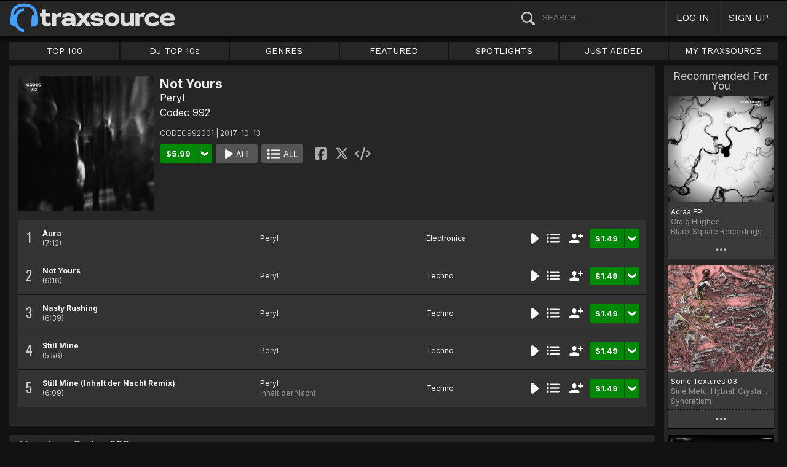

--- FILE ---
content_type: text/html; charset=UTF-8
request_url: https://www.traxsource.com/title/853226/not-yours
body_size: 10368
content:
<!DOCTYPE html>
<html>
<head>

  <title>Peryl - Not Yours on Traxsource</title>

  <meta http-equiv="Content-Type" content="text/html; charset=utf-8">
  <meta name="description" content="Download Real House and Electronic Music in AIFF, WAV and MP3 format">
  <meta name="robots" content="index, follow, max-image-preview:large"/>
  <meta name="viewport" content="width=device-width, initial-scale=1, maximum-scale=1.0, user-scalable=no, minimal-ui">
  
  <meta property="og:title" content="Peryl - Not Yours">
  <meta property="og:type" content="album">
  <meta property="og:url" content="https://www.traxsource.com/title/853226/not-yours">
  <meta property="og:image" content="https://geo-static.traxsource.com/files/images/260150c7c580d16e98af63c993a4da74.jpg">
  <meta property="og:image:width" content="600">
  <meta property="og:image:height" content="600">
  <meta property="og:description" content="Available for download on Traxsource.">
  <meta name="twitter:card" content="summary">
  <meta name="twitter:site" content="@traxsource">
  <meta name="twitter:creator" content="@traxsource">
  <meta name="twitter:domain" content="www.traxsource.com">

  <link rel="apple-touch-icon" sizes="180x180" href="https://geo-w-static.traxsource.com/img/apple-touch-icon-180x180.png">
  <link rel="apple-touch-icon" sizes="152x152" href="https://geo-w-static.traxsource.com/img/apple-touch-icon-152x152.png">
  <link rel="apple-touch-icon" sizes="144x144" href="https://geo-w-static.traxsource.com/img/apple-touch-icon-144x144.png">
  <link rel="apple-touch-icon" sizes="120x120" href="https://geo-w-static.traxsource.com/img/apple-touch-icon-120x120.png">
  <link rel="apple-touch-icon" sizes="114x114" href="https://geo-w-static.traxsource.com/img/apple-touch-icon-114x114.png">
  <link rel="apple-touch-icon" sizes="76x76" href="https://geo-w-static.traxsource.com/img/apple-touch-icon-76x76.png">
  <link rel="apple-touch-icon" sizes="72x72" href="https://geo-w-static.traxsource.com/img/apple-touch-icon-72x72.png">
  <link rel="apple-touch-icon" sizes="57x57" href="https://geo-w-static.traxsource.com/img/apple-touch-icon-57x57.png">

  <link rel="shortcut icon" type="image/x-icon" href="https://geo-w-static.traxsource.com/img/fav_icon.png">

  <link rel="icon" sizes="196x196" href="https://geo-w-static.traxsource.com/img/favicon-196x196.png">
  <link rel="icon" sizes="128x128" href="https://geo-w-static.traxsource.com/img/favicon-128x128.png">
  <meta name="msapplication-TileImage" content="https://geo-w-static.traxsource.com/img/apple-touch-icon-144x144.png">
  <meta name="msapplication-TileColor" content="#262626">

  <link rel="stylesheet" type="text/css" href="https://geo-w-static.traxsource.com/css/ts_plugs.min.css?ts=1560271680">
  <link rel="stylesheet" type="text/css" href="https://geo-w-static.traxsource.com/scripts/src.php/1745861040/css/ts_index.min.css">

  <link rel="preconnect" href="https://fonts.googleapis.com">
  <link rel="preconnect" href="https://fonts.gstatic.com" crossorigin>
  <link href="https://fonts.googleapis.com/css2?family=Work+Sans&display=swap" rel="stylesheet">
  <link href="https://fonts.googleapis.com/css2?family=Work+Sans:wght@700&display=swap" rel="stylesheet">
  <link href="https://fonts.googleapis.com/css2?family=Inter&display=swap" rel="stylesheet">
  <link href="https://fonts.googleapis.com/css2?family=Inter:wght@700&display=swap" rel="stylesheet">
  <link href='https://fonts.googleapis.com/css?family=Oswald:700,400' rel='stylesheet' type='text/css'>

  <script type="text/javascript" src="https://geo-w-static.traxsource.com/js/ts_plugs.min.js?ts=1495471080"></script>
  <script type="text/javascript" src="https://geo-w-static.traxsource.com/js/playlist.ts.v2.min.js?ts=1689087660"></script>
  <script type="text/javascript" src="https://geo-w-static.traxsource.com/scripts/src.php/1748447820/js/traxsource.global.min.js"></script>
  <script type="text/javascript" src="https://geo-w-static.traxsource.com/js/tsmain.min.js?ts=1746118980"></script>
  <script type="text/javascript" src="https://geo-w-static.traxsource.com/js/tspage.min.js?ts=1746118860"></script>

  <!-- Start of traxsource Zendesk Widget script -->
    <script>/*<![CDATA[*/window.zEmbed||function(e,t){var n,o,d,i,s,a=[],r=document.createElement("iframe");window.zEmbed=function(){a.push(arguments)},window.zE=window.zE||window.zEmbed,r.src="javascript:false",r.title="",r.role="presentation",(r.frameElement||r).style.cssText="display: none",d=document.getElementsByTagName("script"),d=d[d.length-1],d.parentNode.insertBefore(r,d),i=r.contentWindow,s=i.document;try{o=s}catch(e){n=document.domain,r.src='javascript:var d=document.open();d.domain="'+n+'";void(0);',o=s}o.open()._l=function(){var e=this.createElement("script");n&&(this.domain=n),e.id="js-iframe-async",e.src="https://assets.zendesk.com/embeddable_framework/main.js",this.t=+new Date,this.zendeskHost="traxsource.zendesk.com",this.zEQueue=a,this.body.appendChild(e)},o.write('<body onload="document._l();">'),o.close()}();/*]]>*/</script>
  </head>

<body class="v-">

  <header>
<div id="headerBay">
  <div class="header-div logo-bay v-">
    <a href="/">
      <img src="/img/ts-new-hdr.svg" class="logo-svg" alt="Traxsource">
      <svg class="logo-svg head">
        <use xlink:href="/img/vects.v2.svg#head"></use>
      </svg>
    </a>
  </div><div class="header-div search-bay v-">
    <form id="mainSearch" method="GET" action="/search">
      <a href="javascript:void(0)" id="searHelpBtnUB"><img src="/img/search.svg" class="search-help" alt="Search Help"></a><input type="text" name="term" value="" placeholder="SEARCH..." class="search-input" />
    </form>
  </div><div class="header-div s-form srch-cancel v-"><a href="javascript:void(0)" class="hdrlnk">CANCEL</a>
  </div><div class="header-div search-btn v-"><a href="javascript:void(0)" class="hdrlnk alt-btn">
      <svg class="search-svg sbtn">
        <use xlink:href="/img/vects.v2.svg#search"></use>
      </svg>
    </a>
  </div><div class="header-div header-login v-"><a href="javascript:void(0)" id="loginLnk" class="hdrlnk">LOG IN</a>
  </div><div class="header-div header-signup v-"><a href="/signup" id="signupLnk" class="hdrlnk">SIGN UP</a>
  </div><div class="header-div header-menu v-">
    <a href="javascript:void(0)" class="hdrlnk menu-btn">
      <svg class="menu-svg sbtn">
        <use xlink:href="/img/vects.v2.svg#menu"></use>
      </svg>
    </a>
  </div>
</div>
</header>

  <div id="playerBay" class="v-">
    <div class="player-center">
      <div class="player-cont">

        <div id="playerMask"></div>

        <div id="tsjp1" class="jp-jplayer"></div>

        <div id="tsjpcont1" class="jp-audio">
          <div class="jp-type-single">
            <div class="jp-gui jp-interface">
              <div class="jp-controls">
                <a href="javascript:void(0);" class="jp-play plapau" tabindex="1">
                  <img src="https://geo-w-static.traxsource.com/img/play.svg" class="play-svg pl-svg">
                </a>
                <a href="javascript:void(0);" class="jp-pause plapau" tabindex="1">
                  <img src="https://geo-w-static.traxsource.com/img/pause.svg" class="pause-svg pl-svg">
                </a>
                <div class="pl-loader"><img class="loading-svg pl-svg" src="https://geo-w-static.traxsource.com/img/loading.svg"></div>
                <a href="javascript:void(0);" class="jp-previous prenex" tabindex="1">
                  <img class="prev-svg skip-svg" src="https://geo-w-static.traxsource.com/img/prev.svg">
                </a>
                <a href="javascript:void(0);" class="jp-next prenex" tabindex="1">
                  <img class="next-svg skip-svg" src="https://geo-w-static.traxsource.com/img/next.svg">
                </a>
              </div><div id="v1WfInfoCont"></div><div class="jp-progress" id="PWFCont">
                <div class="key-bpm" id="plrsKeyBPM"></div>
                <div class="jp-seek-bar"></div>
              </div><div class="right-controls">
                <div id="volumeButton" title="Volume">
                  <svg class="vol-svg pl-rt-svg"><use xlink:href="/img/vects.v2.svg#speaker"></use></svg>
                </div>
                <div id="playerShareButton"></div>
                <div class="ttl-drop-menu com-drop-menu">
                  <a href="javascript:void(0)" class="com-close sm"></a>
                  <div class="sharebox-inline">
                    <a href="javascript:void(0)" class="share fbook">
                    </a><a href="javascript:void(0)" class="share twitter">
                    </a><a href="javascript:void(0)" class="share embed"></a>
                  </div><br />
                  <div class="com-drop-hdr fol-hdr">follow:</div>
                  <div id="plrsFollows"></div>
                </div>
              </div>
            </div>
          </div>

        <div id="nowPlayCont" class="v-">
          <div id="npPrev" class="np-prenex">
          </div>

          <div id="nowPlayTtl" class="v-">
            <div class="np-div np-img">
              <a href="javascript:void(0)" class="now-play-img-lnk"><span id="plrnpImg"></span><img src="https://geo-w-static.traxsource.com/img/promo_large.png" class="promo" /><img src="https://geo-w-static.traxsource.com/img/pre-order.png" class="pre-ord-img" /><img src="https://geo-w-static.traxsource.com/img/pre-order-promo.png" class="pre-ord-promo-img" /></a>
            </div><div class="np-div np-info">
              <div class="t-cont ellip plinkable">
                <span id="plrnpTitle"><a href="">&nbsp;</a></span><br />
                <span id="plrnpArtists">&nbsp;</span><br />
                <span id="plrnpLabel">&nbsp;</span>
              </div>

              <div class="sub-info ellip plinkable">
                <span class="no-compact-inf">
                  <span id="pltnpCatnum">&nbsp;</span>
                  <span id="plrnpRelDate">&nbsp;</span>
                  <span id="plrnpDur">&nbsp;</span>
                </span>
                <span id="plrnpKeyBPM">&nbsp;</span>
                <a href="javascript:void(0)" id="plrnpGenre">&nbsp;</a><br />
              </div>

              <div class="alb-only">Album Only</div>
              <div class="buy-cont">
                <a href="javascript:void(0);" class="com-buy" id="plrnpBuy" data-cart="" title="Add to Cart"><span id="plrnpPrice">&nbsp;</span>
                </a><a href="javascript:void(0)" class="cart-alt player"></a>
              </div>

              <a href="javascript:void(0)" id="npFollowBtn" class="com-follow sm compact-btn">
                <svg class="foll-svg" style="top: 1px;"><use xlink:href="/img/vects.v2.svg#follow"></use></svg>
              </a>
              <div id="compactFollCont" class="com-drop-menu">
                <a href="javascript:void(0)" class="com-close"></a>
                <div class="com-drop-hdr fol-hdr">
                  <svg class="foll-svg"><use xlink:href="/img/vects.v2.svg#follow"></use></svg>&nbsp;
                  follow:
                </div>
              </div>

              <a href="javascript:void(0)" id="npBtnsMenuBtn" class="compact-btn">Options</a>
              <div class="np-btns">
                <a href="javascript:void(0)" class="com-close"></a>
                <a href="javascript:void(0)" class="npb pl-remove-btn compact-btn red" title="Remove from playlist"></a>
                <div id="npUtl" class="np-br">
                  <a href="javascript:void(0)" class="add-to-utl-btn compact-btn np-br">Add to My Chart</a>
                  <div class="utl-drop-cont"></div>
                </div>
                <div class="sharebox-inline">
                      <a href="javascript:void(0)" class="share fbook">
                  </a><a href="javascript:void(0)" class="share twitter">
                  </a><a href="javascript:void(0)" class="share embed"></a>
                </div>
              </div>

              <div class="goto plinkable">
                <a href="javascript:void(0)" id="plrnpTtlUrl">go to this release <span class="link-arrow">&nbsp;&nbsp;</span></a>
              </div>
            </div>
          </div>

          <div id="npNext" class="np-prenex"></div>


          <div id="playlistCont" class="v-">
            <div class="playlist-item hdr">
              <div class="thumb">&nbsp;
              </div><div class="tk-title">TITLE
              </div><div class="tk-artist">ARTIST
              </div><div class="label">LABEL
              </div><div class="r-date">RELEASED
              </div><div class="utils">&nbsp;</div>
            </div>

            <div class="jp-playlist">
              <ul>
              </ul>
            </div>
            <div id="plControl">
              <span id="plCount"></span> Tracks in Playlist
              <a href="javascript:void(0)" id="plyrClrPlBtn" class="clear-pl-btn compact-btn red">Clear Playlist</a>
              <a href="javascript:void(0)" id="plyrPl2UchBtn" class="save-as-utl-btn compact-btn orange np-br">Save Playlist as a Chart</a>
            </div>
          </div>
        </div>

          <!--VOLUME-->
          <div id="volumeBarCont">
            <div id="volumeBar"></div>
          </div>
        </div>

        <!--PLAYER TITLE INFO-->
        <div id="playerTitleInfo" class="v-">
          <div class="img-cont"><a href="javascript:void(0)" id="plrsImgLink">&nbsp;<img src="https://geo-w-static.traxsource.com/img/promo_large.png" class="promo" /><img src="https://geo-w-static.traxsource.com/img/pre-order.png" class="pre-ord-img" /><img src="https://geo-w-static.traxsource.com/img/pre-order-promo.png" class="pre-ord-promo-img" /></a>
          </div><div id="PlTtlInfo" class="ellip">
            <a href="javascript:void(0)" class="com-title" id="plrsTitle">&nbsp;</a><span id="artitBr"><br /></span>
            <span class="com-artist" id="plrsArtists">&nbsp;</span><br />
            <div class="sub-info ellip">
              <span id="plrsLabel">&nbsp;</span>
              <span id="plrsRelDate">&nbsp;</span>
              <span id="plrsDur">&nbsp;</span>
              <a href="#" id="plrsGenre">&nbsp;</a>
            </div>
          </div><div class="buy-fly">
            <div class="alb-only">Album Only</div>
            <div class="buy-cont">
              <a href="javascript:void(0);" class="com-buy" id="plrsBuy" data-cart="" title="Add to Cart"><span class="price" id="plrsPrice"></span>
              </a><a href="javascript:void(0)" class="cart-alt player"></a>
            </div>
          </div><div class="player-util-btns">
            <div id="playerKeyLegendBtn">
              <svg class="pl-exp-svg pl-util-svg"><use xlink:href="/img/vects.v2.svg#keys"></use></svg>
            </div>
            <div id="playlistExpand" class="pl-col-exp">
            </div>
            <div id="playlistCollapse" class="pl-col-exp">
            </div>
          </div>
        </div>
      </div>

    </div>
  </div>

  <!--<div id="debugInfo"></div>-->

  <div id="mainBay">

    <div id="loginFormCont">
      <div class="com-close"></div>
      <iframe id="loginFrame" scrolling="no" class="v-">Your browser is incompatible*</iframe>
    </div>

    <div id="menuBay"><ul class="menu-cont v-">
  <li id="menuLiTop">
    <a id="menuBtnTop" href="/top/tracks">TOP 100</a>
    <div id="menuDivTop" class="menu-floater top">
      <a href="/top/tracks" class="flt">Tracks</a>
      <a href="/top/singles" class="flt">Singles</a>
      <a href="/top/albums" class="flt">Albums</a>
      <a href="/top/preorder-tracks" class="flt">Pre-orders</a>
      <a href="/top/djtop" class="flt">Dj TOP 10s</a>
    </div>
  </li><li id="menuLiDjTop">
    <a id="menuBtnDjTop" href="/dj-top-10s">DJ TOP 10s</a>
  </li><li id="menuLiGenres">
    <a id="menuBtnGenres" href="javascript:void(0);">GENRES</a>
    <div id="menuDivGenres" class="menu-floater genr">
      <div class="mn-split">
        
        <a href="/genre/4/house" class="flt">House</a>
        
        <a href="/genre/13/deep-house" class="flt">Deep House</a>
        
        <a href="/genre/24/soulful-house" class="flt">Soulful House</a>
        
        <a href="/genre/29/garage" class="flt">Garage</a>
        
        <a href="/genre/27/afro-house" class="flt">Afro House</a>
        
        <a href="/genre/17/nu-disco-indie-dance" class="flt">Nu Disco / Indie Dance</a>
        
        <a href="/genre/15/jackin-house" class="flt">Jackin House</a>
        
        <a href="/genre/18/tech-house" class="flt">Tech House</a>
        
        <a href="/genre/20/techno" class="flt">Techno</a>
        
        <a href="/genre/12/classic-house" class="flt">Classic House</a>
        
        <a href="/genre/3/soul-funk-disco" class="flt">Soul / Funk / Disco</a>
        
        <a href="/genre/23/afro-latin-brazilian" class="flt">Afro / Latin / Brazilian</a>
        
        <a href="/genre/19/melodic-progressive-house" class="flt">Melodic / Progressive House</a>
        
        <a href="/genre/16/minimal-deep-tech" class="flt">Minimal / Deep Tech</a>
        
        <a href="/genre/1/lounge-chill-out" class="flt">Lounge / Chill Out</a>
        
      </div><div class="mn-split">
        
        <a href="/genre/5/electronica" class="flt">Electronica</a>
        
        <a href="/genre/2/broken-beat-nu-jazz" class="flt">Broken Beat / Nu-Jazz</a>
        
        <a href="/genre/30/world" class="flt">World</a>
        
        <a href="/genre/31/drum-and-bass" class="flt">Drum &amp; Bass</a>
        
        <a href="/genre/32/pop-dance" class="flt">Pop / Dance</a>
        
        <a href="/genre/11/electro-house" class="flt">Electro House</a>
        
        <a href="/genre/14/leftfield" class="flt">Leftfield</a>
        
        <a href="/genre/6/r-and-b-hip-hop" class="flt">R&amp;B / Hip Hop</a>
        
        <a href="/genre/21/sounds-samples-and-loops" class="flt">Sounds, Samples &amp; Loops</a>
        
        <a href="/genre/7/acapella" class="flt">Acapella</a>
        
        <a href="/genre/9/beats" class="flt">Beats</a>
        
        <a href="/genre/10/efx-dj-tools" class="flt">Efx / DJ Tools</a>
        
        <a href="/genre/28/stems" class="flt">STEMS</a>
        
        <a href="/genre/22/miscellaneous" class="flt">Miscellaneous</a>
        
      </div>
    </div>
  </li><li id="menuLiFeat">
    <a id="menuBtnFeat" href="javascript:void(0);">FEATURED</a>
    <div id="menuDivFeat" class="menu-floater feat">
      
      <a href="/list/35/whats-hot" class="flt">What's Hot</a>
      
      <a href="/list/1/upfront-promos" class="flt">Upfront Promos</a>
      
      <a href="/list/2/new-releases" class="flt">New Releases</a>
      
      <a href="/list/3/compilations" class="flt">Compilations</a>
      
      <a href="/list/6/essentials" class="flt">Essentials</a>
      
      <a href="/list/69/hidden-gems" class="flt">Hidden Gems</a>
      
      <a href="/list/162/best-of-2026-so-far" class="flt">Best Of 2026 So Far</a>
      
      <a href="/label/34118/traxsource-weekend-weapons" class="flt">Weekend Weapons</a>
      <a href="/label/4040/traxsource-hype-chart" class="flt">Hype Chart</a>
      <a href="/preorders" class="flt">Pre-Orders</a>
      <a href="/best-of-2025" class="flt">Best of 2025 <sup style="color: #d83;">new</sup></a>
    </div>
  </li><li id="menuLiSpot">
    <a id="menuBtnSpot" href="javascript:void(0);">SPOTLIGHTS</a>
    <div id="menuDivSpot" class="menu-floater spot">
      
      <a href="/spotlight/46/reel-people-music-celebrates-100-releases" class="flt">Reel People Music Celebrates 100 Releases...</a>
      
      <a href="/spotlight/45/gogo-music-celebrates-20-years" class="flt">Gogo Music Celebrates 20 Years</a>
      
      <a href="/spotlight/13/nervous-records-celebrates-30-years" class="flt">Nervous Records Celebrates 30 Years</a>
      
      <a href="/spotlight/44/this-is-snatch-records" class="flt">This Is Snatch! Records</a>
      
      <a href="/spotlight/43/basement-boys-celebrate-100-releases" class="flt">Basement Boys Celebrate 100 Releases</a>
      
      <a href="/spotlight/42/masters-at-work-the-relaunch" class="flt">Masters At Work - The Relaunch</a>
      
      <a href="/spotlight/38/a-tribute-to-phil-asher" class="flt">A Tribute To Phil Asher</a>
      
      <a href="/spotlight/35/foliage-records-in-the-spotlight" class="flt">Foliage Records In The Spotlight...</a>
      
      <a href="/spotlight/34/fred-everythings-lazy-days" class="flt">Fred Everything's Lazy Days....</a>
      
      <a href="/spotlight/33/heist-recordings-spotlight" class="flt">Heist Recordings Spotlight</a>
      
      <a href="/spotlight/29/keinemusik-crue-spotlight" class="flt">Keinemusik Crue Spotlight</a>
      
      <a href="/spotlight/28/louies-vega-records-in-the-spotlight" class="flt">Louie's Vega Records In The Spotlight....</a>
      
      <a href="/spotlight/26/local-talk-spotlight" class="flt">Local Talk Spotlight</a>
      
      <a href="/spotlight/9/the-new-french-wave" class="flt">The New French Wave…</a>
      
      <a href="/spotlight/23/todd-terry-spotlight-inhouse-freeze-terminator-records" class="flt">Todd Terry Spotlight - Inhouse / Freeze / Terminator Records</a>
      
    </div>
  </li><li>
    <a id="menuBtnJA" href="/just-added">JUST ADDED</a>
  </li><li id="menuLiMts">
    <a id="menuBtnMTS" href="/my-traxsource/my-tracks">MY TRAXSOURCE</a>
    <div id="menuDivMts" class="menu-floater mts">
      
      <a href="/my-traxsource/my-tracks" class="flt">My Tracks</a>
      
      <a href="/my-traxsource/my-labels" class="flt">My Labels</a>
      
      <a href="/my-traxsource/my-artists" class="flt">My Artists</a>
      
      <a href="/my-traxsource/my-charts" class="flt">My Charts</a>
      
    </div>
  </li>
</ul>
<!--<div style="color: #c22; text-align: center;">We will have a service interuption for planned upgrades, starting today at 4pm until approximately 5:30pm EDT. We apologize for any inconvenience.</div>--></div>

    <div id="bodyBay" class="v-" data-init_cpo=""><script type="text/javascript">$(function(){enablePageTitlePage();});</script>
<script type="application/ld+json">{"@context": "http://schema.org", "@type": "BreadcrumbList", "itemListElement": [{"@type": "ListItem", "position": 1, "item": {"image": "", "name": "Traxsource", "@id": "https://www.traxsource.com"}}, {"@type": "ListItem", "position": 2, "item": {"name": "Codec 992", "image": "", "@id": "https://www.traxsource.com/label/35433/codec-992"}}, {"@type": "ListItem", "position": 3, "item": {"name": "Not Yours", "image": "https://geo-static.traxsource.com/files/images/260150c7c580d16e98af63c993a4da74.jpg", "@id": "https://www.traxsource.com/title/853226/not-yours"}}]}</script>

<div id="ttlPageCont" data-tid="853226">

  <div class="ttl-cont v-">
    <div class="ttl-block">
      <div class="t-image"><img src="https://geo-static.traxsource.com/files/images/260150c7c580d16e98af63c993a4da74.jpg" /></div><div class="t-info">
      <!-- <DIV> T-INFO-->
        <div class="page-head">
          <h1 class="title">Not Yours</h1>
          <h1 class="artists"><a href="/artist/405148/peryl" class="com-artist" data-aid="405148">Peryl</a></h1>
          <a class="com-label" href="/label/35433/codec-992">Codec 992</a>
        </div>
        <div class="cat-rdate">CODEC992001 | 2017-10-13 &nbsp;</div>
        <div class="btns coll-btn-cont">
          <div class="buy-cont"><a href="javascript:void(0);" class="com-buy" data-cart="{title_id: 853226}" title="Add to Cart"><span class="price">&#36;5.99</span></a><a href="javascript:void(0)" class="cart-alt"></a></div><a href="javascript:void(0)" class="com-play-all bg" data-tracks=4673642,4673643,4673644,4673645,4673646>
            
          </a><a href="javascript:void(0)" class="com-pl-all bg" data-tracks=4673642,4673643,4673644,4673645,4673646>
            
          </a><div class="sharebox-inline">
            <a href="javascript:void(0)" class="share fbook">
            </a><a href="javascript:void(0)" class="share twitter">
            </a><a href="javascript:void(0)" class="share embed"></a>
          </div>
        </div>
      </div>
    </div>

    <div class="trk-list-cont" id="trkListCont">
      <div class="trklist no-thumb v- init-invis">
        
        <div data-trid="4673642" class="trk-row play-trk ptk-4673642">
          <div class="trk-cell tnum-pos">
            <div class="tnum">1</div>
            <div class="play-fly">
              <a href="javascript:void(0)" class="com-play " title="Play Track">
                
              </a>
            </div>
          </div><div class="trk-cell artit-cont"></div><div class="trk-cell title ellip">
          <!--DIV title--><a href="/track/4673642/aura">Aura</a> <span class="adap-br"><br /></span><span class="version"> <span class="duration">(7:12)</span></span>
          </div><div class="trk-cell artists ellip">
          <!--DIV artLinks--><a href="/artist/405148/peryl" class="com-artists" data-aid="405148">Peryl</a> <span class="adap-br"><br /></span>
          </div><div class="trk-cell genre ellip">
          <!--DIV genre--><a href="/genre/5/electronica">Electronica</a>
          </div><div class="trk-cell btncell">
            <a href="javascript:void(0)" class="com-play " title="Play Track">
              
            </a><a href="javascript:void(0)" class="com-pl" title="Cue Track">
              
            </a><a href="javascript:void(0)" class="com-follow sm" title="follow">
              <svg class="foll-svg"><use xlink:href="/img/vects.v2.svg#follow"></use></svg>
            </a><div class="buy-cont"><a href="javascript:void(0);" class="com-buy" data-cart="{title_id: 853226, track_id: 4673642}" title="Add to Cart"><span class="price">&#36;1.49</span></a><a href="javascript:void(0)" class="cart-alt"></a></div>
          </div><div class="trk-cell fly-btn"><svg class="fly-svg"><use xlink:href="/img/vects.v2.svg#fly-btn"></use></svg>
            <svg class="fly-svg flipped"><use xlink:href="/img/vects.v2.svg#fly-btn-flip"></use></svg>
          </div><div class="menu-fly"></div>
          <div class="trk-drop-menu com-drop-menu">
            <a href="javascript:void(0)" class="com-close sm"></a>
            <div class="com-drop-hdr fol-hdr">
              <svg class="foll-svg"><use xlink:href="/img/vects.v2.svg#follow"></use></svg>&nbsp;
              follow:
            </div>
            
            <div class="fol-div ellip">
              <a href="javascript:void(0)" data-follow="{aid: 405148}" class="follow">Peryl</a>
              <svg class="folling-svg"><use xlink:href="/img/vects.v2.svg#following"></use></svg>
            </div>
            
            <div class="fol-div ellip">
              <a href="javascript:void(0)" data-follow="{lid: 35433}" class="follow">Codec 992</a>
              <svg class="folling-svg"><use xlink:href="/img/vects.v2.svg#following"></use></svg>
            </div>
            
          </div>
        </div>
        
        <div data-trid="4673643" class="trk-row play-trk ptk-4673643">
          <div class="trk-cell tnum-pos">
            <div class="tnum">2</div>
            <div class="play-fly">
              <a href="javascript:void(0)" class="com-play " title="Play Track">
                
              </a>
            </div>
          </div><div class="trk-cell artit-cont"></div><div class="trk-cell title ellip">
          <!--DIV title--><a href="/track/4673643/not-yours">Not Yours</a> <span class="adap-br"><br /></span><span class="version"> <span class="duration">(6:16)</span></span>
          </div><div class="trk-cell artists ellip">
          <!--DIV artLinks--><a href="/artist/405148/peryl" class="com-artists" data-aid="405148">Peryl</a> <span class="adap-br"><br /></span>
          </div><div class="trk-cell genre ellip">
          <!--DIV genre--><a href="/genre/20/techno">Techno</a>
          </div><div class="trk-cell btncell">
            <a href="javascript:void(0)" class="com-play " title="Play Track">
              
            </a><a href="javascript:void(0)" class="com-pl" title="Cue Track">
              
            </a><a href="javascript:void(0)" class="com-follow sm" title="follow">
              <svg class="foll-svg"><use xlink:href="/img/vects.v2.svg#follow"></use></svg>
            </a><div class="buy-cont"><a href="javascript:void(0);" class="com-buy" data-cart="{title_id: 853226, track_id: 4673643}" title="Add to Cart"><span class="price">&#36;1.49</span></a><a href="javascript:void(0)" class="cart-alt"></a></div>
          </div><div class="trk-cell fly-btn"><svg class="fly-svg"><use xlink:href="/img/vects.v2.svg#fly-btn"></use></svg>
            <svg class="fly-svg flipped"><use xlink:href="/img/vects.v2.svg#fly-btn-flip"></use></svg>
          </div><div class="menu-fly"></div>
          <div class="trk-drop-menu com-drop-menu">
            <a href="javascript:void(0)" class="com-close sm"></a>
            <div class="com-drop-hdr fol-hdr">
              <svg class="foll-svg"><use xlink:href="/img/vects.v2.svg#follow"></use></svg>&nbsp;
              follow:
            </div>
            
            <div class="fol-div ellip">
              <a href="javascript:void(0)" data-follow="{aid: 405148}" class="follow">Peryl</a>
              <svg class="folling-svg"><use xlink:href="/img/vects.v2.svg#following"></use></svg>
            </div>
            
            <div class="fol-div ellip">
              <a href="javascript:void(0)" data-follow="{lid: 35433}" class="follow">Codec 992</a>
              <svg class="folling-svg"><use xlink:href="/img/vects.v2.svg#following"></use></svg>
            </div>
            
          </div>
        </div>
        
        <div data-trid="4673644" class="trk-row play-trk ptk-4673644">
          <div class="trk-cell tnum-pos">
            <div class="tnum">3</div>
            <div class="play-fly">
              <a href="javascript:void(0)" class="com-play " title="Play Track">
                
              </a>
            </div>
          </div><div class="trk-cell artit-cont"></div><div class="trk-cell title ellip">
          <!--DIV title--><a href="/track/4673644/nasty-rushing">Nasty Rushing</a> <span class="adap-br"><br /></span><span class="version"> <span class="duration">(6:39)</span></span>
          </div><div class="trk-cell artists ellip">
          <!--DIV artLinks--><a href="/artist/405148/peryl" class="com-artists" data-aid="405148">Peryl</a> <span class="adap-br"><br /></span>
          </div><div class="trk-cell genre ellip">
          <!--DIV genre--><a href="/genre/20/techno">Techno</a>
          </div><div class="trk-cell btncell">
            <a href="javascript:void(0)" class="com-play " title="Play Track">
              
            </a><a href="javascript:void(0)" class="com-pl" title="Cue Track">
              
            </a><a href="javascript:void(0)" class="com-follow sm" title="follow">
              <svg class="foll-svg"><use xlink:href="/img/vects.v2.svg#follow"></use></svg>
            </a><div class="buy-cont"><a href="javascript:void(0);" class="com-buy" data-cart="{title_id: 853226, track_id: 4673644}" title="Add to Cart"><span class="price">&#36;1.49</span></a><a href="javascript:void(0)" class="cart-alt"></a></div>
          </div><div class="trk-cell fly-btn"><svg class="fly-svg"><use xlink:href="/img/vects.v2.svg#fly-btn"></use></svg>
            <svg class="fly-svg flipped"><use xlink:href="/img/vects.v2.svg#fly-btn-flip"></use></svg>
          </div><div class="menu-fly"></div>
          <div class="trk-drop-menu com-drop-menu">
            <a href="javascript:void(0)" class="com-close sm"></a>
            <div class="com-drop-hdr fol-hdr">
              <svg class="foll-svg"><use xlink:href="/img/vects.v2.svg#follow"></use></svg>&nbsp;
              follow:
            </div>
            
            <div class="fol-div ellip">
              <a href="javascript:void(0)" data-follow="{aid: 405148}" class="follow">Peryl</a>
              <svg class="folling-svg"><use xlink:href="/img/vects.v2.svg#following"></use></svg>
            </div>
            
            <div class="fol-div ellip">
              <a href="javascript:void(0)" data-follow="{lid: 35433}" class="follow">Codec 992</a>
              <svg class="folling-svg"><use xlink:href="/img/vects.v2.svg#following"></use></svg>
            </div>
            
          </div>
        </div>
        
        <div data-trid="4673645" class="trk-row play-trk ptk-4673645">
          <div class="trk-cell tnum-pos">
            <div class="tnum">4</div>
            <div class="play-fly">
              <a href="javascript:void(0)" class="com-play " title="Play Track">
                
              </a>
            </div>
          </div><div class="trk-cell artit-cont"></div><div class="trk-cell title ellip">
          <!--DIV title--><a href="/track/4673645/still-mine">Still Mine</a> <span class="adap-br"><br /></span><span class="version"> <span class="duration">(5:56)</span></span>
          </div><div class="trk-cell artists ellip">
          <!--DIV artLinks--><a href="/artist/405148/peryl" class="com-artists" data-aid="405148">Peryl</a> <span class="adap-br"><br /></span>
          </div><div class="trk-cell genre ellip">
          <!--DIV genre--><a href="/genre/20/techno">Techno</a>
          </div><div class="trk-cell btncell">
            <a href="javascript:void(0)" class="com-play " title="Play Track">
              
            </a><a href="javascript:void(0)" class="com-pl" title="Cue Track">
              
            </a><a href="javascript:void(0)" class="com-follow sm" title="follow">
              <svg class="foll-svg"><use xlink:href="/img/vects.v2.svg#follow"></use></svg>
            </a><div class="buy-cont"><a href="javascript:void(0);" class="com-buy" data-cart="{title_id: 853226, track_id: 4673645}" title="Add to Cart"><span class="price">&#36;1.49</span></a><a href="javascript:void(0)" class="cart-alt"></a></div>
          </div><div class="trk-cell fly-btn"><svg class="fly-svg"><use xlink:href="/img/vects.v2.svg#fly-btn"></use></svg>
            <svg class="fly-svg flipped"><use xlink:href="/img/vects.v2.svg#fly-btn-flip"></use></svg>
          </div><div class="menu-fly"></div>
          <div class="trk-drop-menu com-drop-menu">
            <a href="javascript:void(0)" class="com-close sm"></a>
            <div class="com-drop-hdr fol-hdr">
              <svg class="foll-svg"><use xlink:href="/img/vects.v2.svg#follow"></use></svg>&nbsp;
              follow:
            </div>
            
            <div class="fol-div ellip">
              <a href="javascript:void(0)" data-follow="{aid: 405148}" class="follow">Peryl</a>
              <svg class="folling-svg"><use xlink:href="/img/vects.v2.svg#following"></use></svg>
            </div>
            
            <div class="fol-div ellip">
              <a href="javascript:void(0)" data-follow="{lid: 35433}" class="follow">Codec 992</a>
              <svg class="folling-svg"><use xlink:href="/img/vects.v2.svg#following"></use></svg>
            </div>
            
          </div>
        </div>
        
        <div data-trid="4673646" class="trk-row play-trk ptk-4673646">
          <div class="trk-cell tnum-pos">
            <div class="tnum">5</div>
            <div class="play-fly">
              <a href="javascript:void(0)" class="com-play " title="Play Track">
                
              </a>
            </div>
          </div><div class="trk-cell artit-cont"></div><div class="trk-cell title ellip">
          <!--DIV title--><a href="/track/4673646/still-mine-inhalt-der-nacht-remix">Still Mine (Inhalt der Nacht Remix)</a> <span class="adap-br"><br /></span><span class="version"> <span class="duration">(6:09)</span></span>
          </div><div class="trk-cell artists ellip">
          <!--DIV artLinks--><a href="/artist/405148/peryl" class="com-artists" data-aid="405148">Peryl</a> <span class="adap-br"><br /></span><a href="/artist/405149/inhalt-der-nacht" class="com-remixers" data-aid="405149">Inhalt der Nacht</a>
          </div><div class="trk-cell genre ellip">
          <!--DIV genre--><a href="/genre/20/techno">Techno</a>
          </div><div class="trk-cell btncell">
            <a href="javascript:void(0)" class="com-play " title="Play Track">
              
            </a><a href="javascript:void(0)" class="com-pl" title="Cue Track">
              
            </a><a href="javascript:void(0)" class="com-follow sm" title="follow">
              <svg class="foll-svg"><use xlink:href="/img/vects.v2.svg#follow"></use></svg>
            </a><div class="buy-cont"><a href="javascript:void(0);" class="com-buy" data-cart="{title_id: 853226, track_id: 4673646}" title="Add to Cart"><span class="price">&#36;1.49</span></a><a href="javascript:void(0)" class="cart-alt"></a></div>
          </div><div class="trk-cell fly-btn"><svg class="fly-svg"><use xlink:href="/img/vects.v2.svg#fly-btn"></use></svg>
            <svg class="fly-svg flipped"><use xlink:href="/img/vects.v2.svg#fly-btn-flip"></use></svg>
          </div><div class="menu-fly"></div>
          <div class="trk-drop-menu com-drop-menu">
            <a href="javascript:void(0)" class="com-close sm"></a>
            <div class="com-drop-hdr fol-hdr">
              <svg class="foll-svg"><use xlink:href="/img/vects.v2.svg#follow"></use></svg>&nbsp;
              follow:
            </div>
            
            <div class="fol-div ellip">
              <a href="javascript:void(0)" data-follow="{aid: 405148}" class="follow">Peryl</a>
              <svg class="folling-svg"><use xlink:href="/img/vects.v2.svg#following"></use></svg>
            </div>
            
            <div class="fol-div ellip">
              <a href="javascript:void(0)" data-follow="{aid: 405149}" class="follow">Inhalt der Nacht</a>
              <svg class="folling-svg"><use xlink:href="/img/vects.v2.svg#following"></use></svg>
            </div>
            
            <div class="fol-div ellip">
              <a href="javascript:void(0)" data-follow="{lid: 35433}" class="follow">Codec 992</a>
              <svg class="folling-svg"><use xlink:href="/img/vects.v2.svg#following"></use></svg>
            </div>
            
          </div>
        </div>
        
      </div>
    </div>


    <div class="desc com-exp-cont"></div>
    <a href="javascript:void(0)" class="desc-exp com-exp-bar"></a>


    <!--MORE FROM-->
    <div class="more-from-cont v-">
<div class="grid-hdr">More from <a href="/label/35433/codec-992">Codec 992</a></div>
<div class="more-from-list">
  <!--<div class="more-from-scrl"><div class="h-list-scroll"></div></div>-->
  <div class="more-from-grid six com-grid v- init-invis"><div class="grid-cont">
  
  <div class="grid-page">
    <div class="grid-item play-ttl ptl-1555619" data-tid="1555619">
      <div class="grid-image">
        <div class="grid-fly">
          <a href="javascript:void(0);" class="com-play" title="Play Release">
            
          </a><a href="javascript:void(0);" class="com-pl" title="Cue Release">
            
          </a><a href="javascript:void(0);" class="i-info" data-url="{base:'/title/', tid: '1555619', view:'popup', clustId: 'gridClusterLabel'}" title="Quick View">
            <svg class="i-info-svg"><use xlink:href="/img/vects.v2.svg#i-info"></use></svg>
          </a>
        </div>
        <a href="/title/1555619/awakening"><img src="https://geo-static.traxsource.com/scripts/image.php/240x240/3e3c6edfe7979cfd06752681f598c803.jpg" /></a>
        <div class="now-pl"></div>
      </div>
      <div class="links ellip">
        <a href="/title/1555619/awakening" class="com-title">Awakening</a>
        Frankie Bromley &amp; Radio Slave
        <a href="/label/35433/codec-992" class="com-label">Codec 992</a>
      </div>
      <div class="fly-btn"><svg class="fly-svg"><use xlink:href="/img/vects.v2.svg#fly-btn"></use>
        </svg><svg class="fly-svg flipped"><use xlink:href="/img/vects.v2.svg#fly-btn-flip"></use></svg>
      </div>
    </div><div class="grid-item play-ttl ptl-1392316" data-tid="1392316">
      <div class="grid-image">
        <div class="grid-fly">
          <a href="javascript:void(0);" class="com-play" title="Play Release">
            
          </a><a href="javascript:void(0);" class="com-pl" title="Cue Release">
            
          </a><a href="javascript:void(0);" class="i-info" data-url="{base:'/title/', tid: '1392316', view:'popup', clustId: 'gridClusterLabel'}" title="Quick View">
            <svg class="i-info-svg"><use xlink:href="/img/vects.v2.svg#i-info"></use></svg>
          </a>
        </div>
        <a href="/title/1392316/decoded-identity"><img src="https://geo-static.traxsource.com/scripts/image.php/240x240/2fe9e6adf4186c6c5f3118d1f1d26cd8.jpg" /></a>
        <div class="now-pl"></div>
      </div>
      <div class="links ellip">
        <a href="/title/1392316/decoded-identity" class="com-title">Decoded Identity</a>
        Various Artists
        <a href="/label/35433/codec-992" class="com-label">Codec 992</a>
      </div>
      <div class="fly-btn"><svg class="fly-svg"><use xlink:href="/img/vects.v2.svg#fly-btn"></use>
        </svg><svg class="fly-svg flipped"><use xlink:href="/img/vects.v2.svg#fly-btn-flip"></use></svg>
      </div>
    </div><div class="grid-item play-ttl ptl-1149772" data-tid="1149772">
      <div class="grid-image">
        <div class="grid-fly">
          <a href="javascript:void(0);" class="com-play" title="Play Release">
            
          </a><a href="javascript:void(0);" class="com-pl" title="Cue Release">
            
          </a><a href="javascript:void(0);" class="i-info" data-url="{base:'/title/', tid: '1149772', view:'popup', clustId: 'gridClusterLabel'}" title="Quick View">
            <svg class="i-info-svg"><use xlink:href="/img/vects.v2.svg#i-info"></use></svg>
          </a>
        </div>
        <a href="/title/1149772/abandoned-in-destiny"><img src="https://geo-static.traxsource.com/scripts/image.php/240x240/adc599b7d4cbd12dbfa39832904d151f.jpg" /></a>
        <div class="now-pl"></div>
      </div>
      <div class="links ellip">
        <a href="/title/1149772/abandoned-in-destiny" class="com-title">Abandoned in Destiny</a>
        Buried Secrets
        <a href="/label/35433/codec-992" class="com-label">Codec 992</a>
      </div>
      <div class="fly-btn"><svg class="fly-svg"><use xlink:href="/img/vects.v2.svg#fly-btn"></use>
        </svg><svg class="fly-svg flipped"><use xlink:href="/img/vects.v2.svg#fly-btn-flip"></use></svg>
      </div>
    </div><div class="grid-item play-ttl ptl-1049408" data-tid="1049408">
      <div class="grid-image">
        <div class="grid-fly">
          <a href="javascript:void(0);" class="com-play" title="Play Release">
            
          </a><a href="javascript:void(0);" class="com-pl" title="Cue Release">
            
          </a><a href="javascript:void(0);" class="i-info" data-url="{base:'/title/', tid: '1049408', view:'popup', clustId: 'gridClusterLabel'}" title="Quick View">
            <svg class="i-info-svg"><use xlink:href="/img/vects.v2.svg#i-info"></use></svg>
          </a>
        </div>
        <a href="/title/1049408/coded-structures"><img src="https://geo-static.traxsource.com/scripts/image.php/240x240/548aa854b460f6e7e7a2e7cb6f0b54ee.jpg" /></a>
        <div class="now-pl"></div>
      </div>
      <div class="links ellip">
        <a href="/title/1049408/coded-structures" class="com-title">Coded Structures</a>
        Ike Dusk
        <a href="/label/35433/codec-992" class="com-label">Codec 992</a>
      </div>
      <div class="fly-btn"><svg class="fly-svg"><use xlink:href="/img/vects.v2.svg#fly-btn"></use>
        </svg><svg class="fly-svg flipped"><use xlink:href="/img/vects.v2.svg#fly-btn-flip"></use></svg>
      </div>
    </div>
  </div>
  
</div>
<div class="grid-footer">
  <div class="tab-pager-cont">
    <a href="javascript:void(0)" class="pager-LR prev">
    </a><div class="cycle-pager">
    </div><a href="javascript:void(0)" class="pager-LR next"></a>
  </div>
</div>
<input type="hidden" id="gridClusterLabel" value="1555619,1392316,1149772,1049408" />
    </div>
</div>
</div>

  </div><div class="similar-list v-">
  <!-- <DIV> SIMILAR -->
    <div class="grid-hdr">Recommended For You</div>
    <div class="similar-grid com-grid v- six init-invis"><div class="grid-cont">
  
  <div class="grid-page">
    <div class="grid-item play-ttl ptl-1856902" data-tid="1856902">
      <div class="grid-image">
        <div class="grid-fly">
          <a href="javascript:void(0);" class="com-play" title="Play Release">
            
          </a><a href="javascript:void(0);" class="com-pl" title="Cue Release">
            
          </a><a href="javascript:void(0);" class="i-info" data-url="{base:'/title/', tid: '1856902', view:'popup', clustId: 'gridClusterSimilar'}" title="Quick View">
            <svg class="i-info-svg"><use xlink:href="/img/vects.v2.svg#i-info"></use></svg>
          </a>
        </div>
        <a href="/title/1856902/acraa-ep"><img src="https://geo-static.traxsource.com/scripts/image.php/240x240/9ea19f02a5f39de98324c35299e19bbe.jpg" /></a>
        <div class="now-pl"></div>
      </div>
      <div class="links ellip">
        <a href="/title/1856902/acraa-ep" class="com-title">Acraa EP</a>
        Craig Hughes
        <a href="/label/26937/black-square-recordings" class="com-label">Black Square Recordings</a>
      </div>
      <div class="fly-btn"><svg class="fly-svg"><use xlink:href="/img/vects.v2.svg#fly-btn"></use>
        </svg><svg class="fly-svg flipped"><use xlink:href="/img/vects.v2.svg#fly-btn-flip"></use></svg>
      </div>
    </div><div class="grid-item play-ttl ptl-1580780" data-tid="1580780">
      <div class="grid-image">
        <div class="grid-fly">
          <a href="javascript:void(0);" class="com-play" title="Play Release">
            
          </a><a href="javascript:void(0);" class="com-pl" title="Cue Release">
            
          </a><a href="javascript:void(0);" class="i-info" data-url="{base:'/title/', tid: '1580780', view:'popup', clustId: 'gridClusterSimilar'}" title="Quick View">
            <svg class="i-info-svg"><use xlink:href="/img/vects.v2.svg#i-info"></use></svg>
          </a>
        </div>
        <a href="/title/1580780/sonic-textures-03"><img src="https://geo-static.traxsource.com/scripts/image.php/240x240/5b59eba30cd825a854ae1b3e80ec8b91.jpg" /></a>
        <div class="now-pl"></div>
      </div>
      <div class="links ellip">
        <a href="/title/1580780/sonic-textures-03" class="com-title">Sonic Textures 03</a>
        Sine Metu, Hybral, Crystal Geometry, Hypnoskull, Ryuji Takeuchi and Aja
        <a href="/label/44994/syncretism" class="com-label">Syncretism</a>
      </div>
      <div class="fly-btn"><svg class="fly-svg"><use xlink:href="/img/vects.v2.svg#fly-btn"></use>
        </svg><svg class="fly-svg flipped"><use xlink:href="/img/vects.v2.svg#fly-btn-flip"></use></svg>
      </div>
    </div><div class="grid-item play-ttl ptl-1322967" data-tid="1322967">
      <div class="grid-image">
        <div class="grid-fly">
          <a href="javascript:void(0);" class="com-play" title="Play Release">
            
          </a><a href="javascript:void(0);" class="com-pl" title="Cue Release">
            
          </a><a href="javascript:void(0);" class="i-info" data-url="{base:'/title/', tid: '1322967', view:'popup', clustId: 'gridClusterSimilar'}" title="Quick View">
            <svg class="i-info-svg"><use xlink:href="/img/vects.v2.svg#i-info"></use></svg>
          </a>
        </div>
        <a href="/title/1322967/murder-01-various-artists"><img src="https://geo-static.traxsource.com/scripts/image.php/240x240/87691bc785678d343cdae2e1bcacb691.jpg" /></a>
        <div class="now-pl"></div>
      </div>
      <div class="links ellip">
        <a href="/title/1322967/murder-01-various-artists" class="com-title">Murder 01 | Various Artists</a>
        Various Artists
        <a href="/label/50291/murder-records" class="com-label">Murder Records</a>
      </div>
      <div class="fly-btn"><svg class="fly-svg"><use xlink:href="/img/vects.v2.svg#fly-btn"></use>
        </svg><svg class="fly-svg flipped"><use xlink:href="/img/vects.v2.svg#fly-btn-flip"></use></svg>
      </div>
    </div><div class="grid-item play-ttl ptl-1367892" data-tid="1367892">
      <div class="grid-image">
        <div class="grid-fly">
          <a href="javascript:void(0);" class="com-play" title="Play Release">
            
          </a><a href="javascript:void(0);" class="com-pl" title="Cue Release">
            
          </a><a href="javascript:void(0);" class="i-info" data-url="{base:'/title/', tid: '1367892', view:'popup', clustId: 'gridClusterSimilar'}" title="Quick View">
            <svg class="i-info-svg"><use xlink:href="/img/vects.v2.svg#i-info"></use></svg>
          </a>
        </div>
        <a href="/title/1367892/misbhv001"><img src="https://geo-static.traxsource.com/scripts/image.php/240x240/be698ad981720039309be13f2863a5fc.jpg" /></a>
        <div class="now-pl"></div>
      </div>
      <div class="links ellip">
        <a href="/title/1367892/misbhv001" class="com-title">MISBHV001</a>
        DJ Hell / Wolfram
        <a href="/label/45427/king-of-kong-tryck-and-ton" class="com-label">King of Kong / Tryck &amp; Ton</a>
      </div>
      <div class="fly-btn"><svg class="fly-svg"><use xlink:href="/img/vects.v2.svg#fly-btn"></use>
        </svg><svg class="fly-svg flipped"><use xlink:href="/img/vects.v2.svg#fly-btn-flip"></use></svg>
      </div>
    </div><div class="grid-item play-ttl ptl-1380839" data-tid="1380839">
      <div class="grid-image">
        <div class="grid-fly">
          <a href="javascript:void(0);" class="com-play" title="Play Release">
            
          </a><a href="javascript:void(0);" class="com-pl" title="Cue Release">
            
          </a><a href="javascript:void(0);" class="i-info" data-url="{base:'/title/', tid: '1380839', view:'popup', clustId: 'gridClusterSimilar'}" title="Quick View">
            <svg class="i-info-svg"><use xlink:href="/img/vects.v2.svg#i-info"></use></svg>
          </a>
        </div>
        <a href="/title/1380839/remixed-complete"><img src="https://geo-static.traxsource.com/scripts/image.php/240x240/0d99abff51cc2427cd5087faf215a599.jpg" /></a>
        <div class="now-pl"></div>
      </div>
      <div class="links ellip">
        <a href="/title/1380839/remixed-complete" class="com-title">Remixed Complete</a>
        Blue Hour
        <a href="/label/17664/blue-hour" class="com-label">Blue Hour</a>
      </div>
      <div class="fly-btn"><svg class="fly-svg"><use xlink:href="/img/vects.v2.svg#fly-btn"></use>
        </svg><svg class="fly-svg flipped"><use xlink:href="/img/vects.v2.svg#fly-btn-flip"></use></svg>
      </div>
    </div><div class="grid-item play-ttl ptl-1514681" data-tid="1514681">
      <div class="grid-image">
        <div class="grid-fly">
          <a href="javascript:void(0);" class="com-play" title="Play Release">
            
          </a><a href="javascript:void(0);" class="com-pl" title="Cue Release">
            
          </a><a href="javascript:void(0);" class="i-info" data-url="{base:'/title/', tid: '1514681', view:'popup', clustId: 'gridClusterSimilar'}" title="Quick View">
            <svg class="i-info-svg"><use xlink:href="/img/vects.v2.svg#i-info"></use></svg>
          </a>
        </div>
        <a href="/title/1514681/decay"><img src="https://geo-static.traxsource.com/scripts/image.php/240x240/3b4c0787cedf449726929ca3b3413776.jpg" /></a>
        <div class="now-pl"></div>
      </div>
      <div class="links ellip">
        <a href="/title/1514681/decay" class="com-title">Decay</a>
        iO
        <a href="/label/54480/cheap-classics" class="com-label">Cheap Classics</a>
      </div>
      <div class="fly-btn"><svg class="fly-svg"><use xlink:href="/img/vects.v2.svg#fly-btn"></use>
        </svg><svg class="fly-svg flipped"><use xlink:href="/img/vects.v2.svg#fly-btn-flip"></use></svg>
      </div>
    </div>
  </div>
  
  <div class="grid-page">
    <div class="grid-item play-ttl ptl-1790701" data-tid="1790701">
      <div class="grid-image">
        <div class="grid-fly">
          <a href="javascript:void(0);" class="com-play" title="Play Release">
            
          </a><a href="javascript:void(0);" class="com-pl" title="Cue Release">
            
          </a><a href="javascript:void(0);" class="i-info" data-url="{base:'/title/', tid: '1790701', view:'popup', clustId: 'gridClusterSimilar'}" title="Quick View">
            <svg class="i-info-svg"><use xlink:href="/img/vects.v2.svg#i-info"></use></svg>
          </a>
        </div>
        <a href="/title/1790701/20-2-years-of-electronic-music"><img src="https://geo-static.traxsource.com/scripts/image.php/240x240/22089ce8713a06215f029cf887146f3f.jpg" /></a>
        <div class="now-pl"></div>
      </div>
      <div class="links ellip">
        <a href="/title/1790701/20-2-years-of-electronic-music" class="com-title">20+2 Years of Electronic Music</a>
        Various Artists
        <a href="/label/28858/a-traction-records" class="com-label">A-traction Records</a>
      </div>
      <div class="fly-btn"><svg class="fly-svg"><use xlink:href="/img/vects.v2.svg#fly-btn"></use>
        </svg><svg class="fly-svg flipped"><use xlink:href="/img/vects.v2.svg#fly-btn-flip"></use></svg>
      </div>
    </div><div class="grid-item play-ttl ptl-1665384" data-tid="1665384">
      <div class="grid-image">
        <div class="grid-fly">
          <a href="javascript:void(0);" class="com-play" title="Play Release">
            
          </a><a href="javascript:void(0);" class="com-pl" title="Cue Release">
            
          </a><a href="javascript:void(0);" class="i-info" data-url="{base:'/title/', tid: '1665384', view:'popup', clustId: 'gridClusterSimilar'}" title="Quick View">
            <svg class="i-info-svg"><use xlink:href="/img/vects.v2.svg#i-info"></use></svg>
          </a>
        </div>
        <a href="/title/1665384/mania"><img src="https://geo-static.traxsource.com/scripts/image.php/240x240/60bf7081a244da22098d6fcce455e807.jpg" /></a>
        <div class="now-pl"></div>
      </div>
      <div class="links ellip">
        <a href="/title/1665384/mania" class="com-title">Mania</a>
        Raven
        <a href="/label/7358/rekids" class="com-label">Rekids</a>
      </div>
      <div class="fly-btn"><svg class="fly-svg"><use xlink:href="/img/vects.v2.svg#fly-btn"></use>
        </svg><svg class="fly-svg flipped"><use xlink:href="/img/vects.v2.svg#fly-btn-flip"></use></svg>
      </div>
    </div><div class="grid-item play-ttl ptl-836368" data-tid="836368">
      <div class="grid-image">
        <div class="grid-fly">
          <a href="javascript:void(0);" class="com-play" title="Play Release">
            
          </a><a href="javascript:void(0);" class="com-pl" title="Cue Release">
            
          </a><a href="javascript:void(0);" class="i-info" data-url="{base:'/title/', tid: '836368', view:'popup', clustId: 'gridClusterSimilar'}" title="Quick View">
            <svg class="i-info-svg"><use xlink:href="/img/vects.v2.svg#i-info"></use></svg>
          </a>
        </div>
        <a href="/title/836368/trust-intimacy"><img src="https://geo-static.traxsource.com/scripts/image.php/240x240/9c5a72dbf3bcc33e30a5acf2cb537e1b.jpg" /></a>
        <div class="now-pl"></div>
      </div>
      <div class="links ellip">
        <a href="/title/836368/trust-intimacy" class="com-title">Trust, Intimacy</a>
        Nastia Reigel
        <a href="/label/19493/enemy-records" class="com-label">Enemy Records</a>
      </div>
      <div class="fly-btn"><svg class="fly-svg"><use xlink:href="/img/vects.v2.svg#fly-btn"></use>
        </svg><svg class="fly-svg flipped"><use xlink:href="/img/vects.v2.svg#fly-btn-flip"></use></svg>
      </div>
    </div><div class="grid-item play-ttl ptl-2079420" data-tid="2079420">
      <div class="grid-image">
        <div class="grid-fly">
          <a href="javascript:void(0);" class="com-play" title="Play Release">
            
          </a><a href="javascript:void(0);" class="com-pl" title="Cue Release">
            
          </a><a href="javascript:void(0);" class="i-info" data-url="{base:'/title/', tid: '2079420', view:'popup', clustId: 'gridClusterSimilar'}" title="Quick View">
            <svg class="i-info-svg"><use xlink:href="/img/vects.v2.svg#i-info"></use></svg>
          </a>
        </div>
        <a href="/title/2079420/sound-of-ghetto-vol-3"><img src="https://geo-static.traxsource.com/scripts/image.php/240x240/2a566e33e2ae7db56732ecae8b724f92.jpg" /></a>
        <div class="now-pl"></div>
      </div>
      <div class="links ellip">
        <a href="/title/2079420/sound-of-ghetto-vol-3" class="com-title">: Sound Of Ghetto, Vol. 3</a>
        Various Artists
        <a href="/label/65365/ghetto-rhythm-records" class="com-label">Ghetto Rhythm Records</a>
      </div>
      <div class="fly-btn"><svg class="fly-svg"><use xlink:href="/img/vects.v2.svg#fly-btn"></use>
        </svg><svg class="fly-svg flipped"><use xlink:href="/img/vects.v2.svg#fly-btn-flip"></use></svg>
      </div>
    </div><div class="grid-item play-ttl ptl-2342239" data-tid="2342239">
      <div class="grid-image">
        <div class="grid-fly">
          <a href="javascript:void(0);" class="com-play" title="Play Release">
            
          </a><a href="javascript:void(0);" class="com-pl" title="Cue Release">
            
          </a><a href="javascript:void(0);" class="i-info" data-url="{base:'/title/', tid: '2342239', view:'popup', clustId: 'gridClusterSimilar'}" title="Quick View">
            <svg class="i-info-svg"><use xlink:href="/img/vects.v2.svg#i-info"></use></svg>
          </a>
        </div>
        <a href="/title/2342239/fabric-presents-r-dhad"><img src="https://geo-static.traxsource.com/scripts/image.php/240x240/51a0c1027df732ba9cde8f79f8dec7e9.jpg" /></a>
        <div class="now-pl"></div>
      </div>
      <div class="links ellip">
        <a href="/title/2342239/fabric-presents-r-dhad" class="com-title">fabric presents Rødhåd</a>
        Rødhåd
        <a href="/label/71042/fabric-records" class="com-label">fabric Records</a>
      </div>
      <div class="fly-btn"><svg class="fly-svg"><use xlink:href="/img/vects.v2.svg#fly-btn"></use>
        </svg><svg class="fly-svg flipped"><use xlink:href="/img/vects.v2.svg#fly-btn-flip"></use></svg>
      </div>
    </div><div class="grid-item play-ttl ptl-2275008" data-tid="2275008">
      <div class="grid-image">
        <div class="grid-fly">
          <a href="javascript:void(0);" class="com-play" title="Play Release">
            
          </a><a href="javascript:void(0);" class="com-pl" title="Cue Release">
            
          </a><a href="javascript:void(0);" class="i-info" data-url="{base:'/title/', tid: '2275008', view:'popup', clustId: 'gridClusterSimilar'}" title="Quick View">
            <svg class="i-info-svg"><use xlink:href="/img/vects.v2.svg#i-info"></use></svg>
          </a>
        </div>
        <a href="/title/2275008/lavande"><img src="https://geo-static.traxsource.com/scripts/image.php/240x240/bf2e449e909a6c601915f7ac1541f070.jpg" /></a>
        <div class="now-pl"></div>
      </div>
      <div class="links ellip">
        <a href="/title/2275008/lavande" class="com-title">LAVANDE</a>
        UFO95, Rødhåd
        <a href="/label/50524/wsnwg" class="com-label">WSNWG</a>
      </div>
      <div class="fly-btn"><svg class="fly-svg"><use xlink:href="/img/vects.v2.svg#fly-btn"></use>
        </svg><svg class="fly-svg flipped"><use xlink:href="/img/vects.v2.svg#fly-btn-flip"></use></svg>
      </div>
    </div>
  </div>
  
</div>
<div class="grid-footer">
  <div class="tab-pager-cont">
    <a href="javascript:void(0)" class="pager-LR prev">
    </a><div class="cycle-pager">
    </div><a href="javascript:void(0)" class="pager-LR next"></a>
  </div>
</div>
<input type="hidden" id="gridClusterSimilar" value="1856902,1580780,1322967,1367892,1380839,1514681,1790701,1665384,836368,2079420,2342239,2275008" />
    </div>
  </div>
</div>

</div>

    <div id="bodyMask" class="v-"></div>

    <!-- TTL POPUP -->
    <div id="titlePopup" class="v-">
      <div id="ttlPuInner">
        <div id="ttlPuClose" class="com-close"></div>
        <div id="ttlPuPrev" class="ttl-pu-nav" title="Previous Release"></div>
        <div id="ttlPuCont"></div>
        <div id="ttlPuNext" class="ttl-pu-nav" title="Next Release"></div>
      </div>
    </div>

    <!--MSG PU-->
    <div id="messagePopup" class="com-popup">
      <div class="mspu-hdr"></div>
      <a href="javascript:void(0)" class="com-close mspu-close"></a>
      <div class="mspu-cont">
        <div class="mspu-txt"></div>
        <div class="err-txt"></div>
      </div>
      <div class="mspu-inp-cont">
        <p><input type="text" class="mspu-input" maxlength="" /></p>
        <p class="mspu-cart-def-p"><input type="checkbox" class="mspu-cart-def-cb">Make Default</p>
        <a href="javascript:void(0)" class="submit-button compact-btn green">Save</a>
      </div>
      <div class="mspu-buttons">
        <a href="javascript:void(0)" class="com-yes compact-btn">Yes</a>
        <a href="javascript:void(0)" class="com-no compact-btn">No</a>
      </div>
    </div>

    <!--EMBED PU-->
    <div id="embedPopup" class="com-popup">
      <a href="javascript:void(0)" class="com-close embed-close"></a>
      <div class="embed-hdr">Embed a player for <span id="eTitle"></span></div>
      <textarea id="embedCodeBox"></textarea>
      <div class="instr">
        Copy the above code and paste it into your website or blog.
      </div>
    </div>

    <div id="fullImgCont" class="full-img-cont v-"></div>

    <div id="keyComCont" class="com-popup keys">
      <a href="javascript:void(0)" class="com-close kc-close"></a>
      <div id="keyComImg"></div>
    </div>

  </div>

  <div id="bottomBay">
<div class="bottom-Separator"></div>
<div id="bottomCont" class="v-">
  <div class="sect">
    <span class="sect-hdr">INFO</span>
    <a href="https://traxsource.zendesk.com/hc/en-us/sections/115000664263-Getting-Started" target="_blank" rel="noreferrer" class="ext">Getting Started</a><br />
    <!--<a href="/gift-certificates">Gift Codes</a><br />-->
    <a href="/upgrade">Upgrade Your Tracks</a><br />
    <a href="javascript:void(0)" id="currConvert">Currency Converter</a><br /> 
    <a href="https://traxsource.zendesk.com/hc/en-us/sections/115000671843-User-Charts" target="_blank" rel="noreferrer" class="ext">Create and Share Charts</a><br />
    <a href="https://traxsource.zendesk.com/hc/en-us/categories/115000518003-Customer-Knowledge-Base" target="_blank" rel="noreferrer" class="ext">Help and Support</a><br />
  </div><div class="sect">
    <span class="sect-hdr">CONNECT</span>
    <a href="https://itunes.apple.com/us/app/traxsource/id492664129" target="_blank" rel="noreferrer" class="ext">Traxsource on iPhone</a><br />
    <a href="https://play.google.com/store/apps/details?id=traxsource.com.traxsource" target="_blank" rel="noreferrer" class="ext">Traxsource on Android</a><br />
    <a href="https://downloader.traxsource.com" target="_blank" class="ext">Traxsource Downloader</a><br />
    <a href="/logos-and-images" target="_blank" class="ext">Traxsource Logos</a>
      
    <div class="soc-rel">
      <a href="https://www.facebook.com/traxsource" target="_blank" rel="noreferrer" class="social fbook ext">
      </a>
      <a href="https://www.twitter.com/@traxsource" target="_blank" rel="noreferrer" class="social twitter ext">
      </a>
      <a href="https://instagram.com/traxsource" target="_blank" rel="noreferrer" class="social instagram ext">
      </a>
      <a href="https://soundcloud.com/traxsource" target="_blank" rel="noreferrer" class="social soundcloud ext">
      </a>
    </div>
    
  </div><div class="sect">
    <span class="sect-hdr">LEGAL</span>
    <a href="/terms-of-service">Terms of Service</a><br />
    <a href="/privacy">Privacy Policy</a><br />
    <a href="/copyright-and-trademark">Copyright and Trademarks</a><br />
    <a href="/gdpr">GDPR</a><br />
    <a href="/dmca">DMCA Policy</a>
  </div><div class="sect co">
      &copy; 2026 Traxsource, Inc.
  </div>
</div>
</div>

  <!--BOTTOM PU-->
  <div id="bottomBarPopup">
    <div id="bottomBarBody"></div>
    <a href="javascript:void(0)" class="com-close bbp-close"></a>
  </div>

  <!--CART-ALT-POPUP-->
  <div id="cartAltCont" class="v-">
    <div id="cartAltClose" class="com-close sm"></div>
    <div class="cart-alt-hdr"></div>
    <div class="cart-alt-list"></div>
    <div class="new-cart-cont">
      <a href="javascript:void(0)">
        <svg class="plus-svg"><use xlink:href="/img/vects.v2.svg#plus"></use></svg>
        Add New Cart
      </a>
    </div>
  </div>

    <script type="text/javascript" src="https://geo-w-static.traxsource.com/js/ga.js"></script>
  

</body>
</html>


--- FILE ---
content_type: text/css
request_url: https://geo-w-static.traxsource.com/scripts/src.php/1745861040/css/ts_index.min.css
body_size: 23276
content:
/* TC ver 251211.11.03 */
html {-webkit-text-size-adjust: 100%;}body {margin: 0;background-color: #121212;color: #ccc;font-size: 9pt;font-family: 'Inter', sans-serif;line-height: 1.4em;}a {text-decoration: none;color: #f6f6f6;outline: 0;}a:hover {color: #40A0FF;}a.blu-lnk {text-decoration: none;color: #40A0FF;outline: 0;}a.blu-lnk:hover {color: #f6f6f6;}img {border: none;}h1, h2 {font-family: "Oswald", sans-serif;font-weight: normal;margin: 0;line-height: normal;}h1 {font-size: 24pt;}h2 {font-size: 18pt;}form {margin: 0;}svg {pointer-events: none;}#debugInfo {position: fixed;z-index:1950;width: 116px;background-color: rgba(64,64,64,.7);padding: 2px 5px;top: 0px;right: 0;font-size: 8pt;display: none;}.narrow {font-family: 'Oswald', sans-serif;}html.busy, html.busy * {cursor: wait !important;}.com-close {position: absolute;right: 5px;top: 5px;width: 31px;height: 25px;border-radius: 3px;background: url(https://geo-w-static.traxsource.com/img/close.svg) no-repeat #911 8.5px 6.5px;cursor: pointer;}.com-close:hover {background-color: #e11;}.com-close.sm {width: 14px;height: 14px;border-radius: 0;background: url(https://geo-w-static.traxsource.com/img/close.svg) no-repeat 0px 0px;opacity: .6;}.com-close.sm:hover {opacity: 1;}.com-clear {display: inline-block;width: 14px;height: 14px;position: absolute;background: url(https://geo-w-static.traxsource.com/img/close.svg) no-repeat 0 0;opacity: .7;}.com-clear:hover {opacity: 1;}.com-remove {display: inline-block;width: 31px;height: 25px;border-radius: 3px;background: url(https://geo-w-static.traxsource.com/img/close.svg) no-repeat #911 9px 6.5px;}.com-remove:hover {background-color: #e11;}.com-btn {display: inline-block;background-color: #1c7ad8;color: #e3e3e3;padding: 10px;font-weight: 700;border-radius: 3px;}.com-btn:hover {background-color: #40A0FF;color: #fff;}.com-btn.red {background-color: #911;}body.v4 .com-btn.red:hover, body.v5 .com-btn.red:hover {background-color: #e11;}.com-btn.green {background-color: #008806;}body.v4 .com-btn.green:hover, body.v5 .com-btn.green:hover {background-color: #00AA09;}.com-btn.orange {background-color: #DC7A1E;}body.v4 .com-btn.orange:hover, body.v5 .com-btn.orange:hover {background-color: #F79132;}.com-btn.gray {background-color: #aaa;}.com-btn.add-new {position: absolute;right: 15px;margin-right: 0;}.plus-svg {display: inline-block;vertical-align: middle;position: relative;width: 10px;height: 10px;fill: #fff;}.add-new .plus-svg {width: 12px;height: 12px;top: -1px;}.compact-btn {display: inline-block;vertical-align: middle;width: 40px;height: 30px;border-radius: 3px;font-family: 'oswald', sans-serif;font-size: 12pt;text-align: center;line-height: 30px;white-space: nowrap;background-color: #555;}.compact-btn:hover {color: #fff;}body.v4 .compact-btn, body.v5 .compact-btn {font-size: 11pt;}body.v4 .compact-btn:hover, body.v5 .compact-btn:hover {background-color: #1c7ad8;color: #fff;}.compact-btn.red {background-color: #911;}body.v4 .compact-btn.red:hover, body.v5 .compact-btn.red:hover {background-color: #e11;}.compact-btn.green {background-color: #008806;}body.v4 .compact-btn.green:hover, body.v5 .compact-btn.green:hover {background-color: #00AA09;}.compact-btn.orange {background-color: #DC7A1E;}body.v4 .compact-btn.orange:hover, body.v5 .compact-btn.orange:hover {background-color: #F79132;}.compact-btn.edit {text-align: center;width: auto;padding: 0 6px;}.edit-svg {position: relative;top: 2px;fill: #fff;width: 22px;height: 22.16px;}.menu-btn {display: block;width: 30px;}.menu-svg.grid {width: 18px;height: 18px;position: relative;top: 6px;fill: #ccc;}.com-tabs {margin: 0;padding: 0;}.com-tabs > a, .com-tabs .drop-tab {display: inline-block;background-color: #262626;padding: 10px 0px;text-align: center;}.com-tabs a > span {display: block;margin: 0 auto;text-align: center;}.com-tabs a:hover, .com-tabs .drop-tab:hover {background-color: #1c7ad8;color: #fff;}.com-tabs a.active-tab {background-color: #383838;color: #fff;}.com-tabs.cmenu a {width: 100% !important;text-align: left;height: 40px;font-weight: 700;padding: 0 0 0 10px !important;line-height: 31pt;}.coll-btn-cont {position: relative;white-space: normal;overflow: hidden;}.coll-btn-cont > * {display: inline-block;vertical-align: top;margin-right: 6px;}.com-title {color:#f6f6f6 }.com-artists, .com-remixers, .com-label {color: #999;}.com-play, .com-pl, .com-play-all, .com-pl-all, .i-info {display: inline-block;width: 30px;height: 30px;}.com-play {background-position: 9px 6px;background-image: url('https://geo-w-static.traxsource.com/img/play-il.svg');background-repeat: no-repeat;background-size: 92px 18px;text-align: center;}body.v4 .com-play:not(.bg):hover, body.v5 .com-play:not(.bg):hover {background-position: -31px 6px;}.com-play.played {background-position: -71px 6px;}.tr-info .com-play.played {background-position: -71px 6px;}body.v4 .top-item .com-play, body.v5 .top-item .com-play {background-size: 72px 14px;background-position: 8px 8px;}body.v4 .top-item .com-play:hover, body.v5 .top-item .com-play:hover {background-position: -23px 8px !important;}body.v4 .top-item .com-play.played, body.v5 .top-item .com-play.played {background-position: -54px 8px;}.com-pl {background-position: 4px 7px;background-image: url('https://geo-w-static.traxsource.com/img/playlist-il.svg');background-repeat: no-repeat;background-size: 101px 15px;text-align: center;}.com-pl.added {background-position: -76px 7px;}body.v4 .com-pl:not(.bg):hover, body.v5 .com-pl:not(.bg):hover {background-position: -36px 7px !important;}body.v4 .top-item .com-pl, body.v5 .top-item .com-pl {background-size: 72px 14px;background-position: 6px 8px;}body.v4 .top-item .com-pl:hover, body.v5 .top-item .com-pl:hover {background-position: -23px 8px !important;}body.v4 .top-item .com-pl.added, body.v5 .top-item .com-pl.added {background-position: -51px 8px;}.com-play.bg, .com-pl.bg {background-color: #555;border-radius: 3px;}body.v4 .com-play.bg:hover, body.v5 .com-play.bg:hover {background-color: #1c7ad8;}body.v4 .com-pl.bg:hover, body.v5 .com-pl.bg:hover {background-color: #1c7ad8;}.com-play.bg.played, .com-pl.bg.played {background-color: #999 !important;}.com-pall {position: relative;width: 138px;height: 30px;font-size: 0;}.com-play-all, .com-pl-all {width: 68px;text-align: center;}.com-play-all {background-image: url('https://geo-w-static.traxsource.com/img/playall.svg');background-position: 15px center;background-repeat: no-repeat;}body.v4 .com-play-all:not(.bg):hover, body.v5 .com-play-all:not(.bg):hover {background-position: -82px center;}.com-play-all.llist {background-image: url('https://geo-w-static.traxsource.com/img/play-il.svg');background-position: 13px center;background-repeat: no-repeat;}body.v4 .com-play-all.llist:hover, body.v5 .com-play-all.llist:hover {background-image: url('https://geo-w-static.traxsource.com/img/play-il.svg');background-position: -27px center;}.com-pl-all {background-position: 10px center;background-image: url('https://geo-w-static.traxsource.com/img/plall.svg');background-repeat: no-repeat;}.com-pl-all.bg {background-position: 10px center;}.com-pl-all.llist {background-position: 7px 7px;background-image: url('https://geo-w-static.traxsource.com/img/playlist-il.svg');background-repeat: no-repeat;background-size: 101px 15px;text-align: center;}body.v4 .com-pl-all.llist:hover, body.v5 .com-pl-all.llist:hover {background-position: -33px 7px !important;}body.v4 .com-pl-all:not(.bg):hover, body.v5 .com-pl-all:not(.bg):hover {background-position: -79px center;}.pall-svg, .plall-svg, .playil-svg, .plil-svg, .i-info-svg {height: 30px;fill: #fff;position: relative;}.pall-svg {width: 40.44px;}.plall-svg {width: 46.44px;}.playil-svg {display: inline-block;vertical-align: middle;width: 12px;}.plil-svg {display: inline-block;vertical-align: middle;width: 19.13px;}.i-info-svg {width: 24px;height: 24px;top: 3px;}.i-info-svg.co {width: 16px;height: 16px;top: 5px;}.cog-svg {display: inline-block;position: relative;fill: #fff;width: 14px;height: 14px;}.com-play-all.bg, .com-pl-all.bg {background-color: #555;border-radius: 3px;}body.v4 .com-play-all.bg:hover, body.v5 .com-play-all.bg:hover, body.v4 .com-pl-all.bg:hover, body.v5 .com-pl-all.bg:hover {background-color: #1c7ad8;}.com-LR {display: inline-block;width: 30px;height: 30px;background: url("https://geo-w-static.traxsource.com/img/main-raster-vertical-only.png") no-repeat;}.com-LR.prev {background-position: -312px center;}.com-LR.next {background-position: -356px center;}body.v4 .com-LR.prev:hover, body.v5 .com-LR.prev:hover {background-position: -410px center;}body.v4 .com-LR.next:hover, body.v5 .com-LR.next:hover {background-position: -455px center;}.pager-LR {display: inline-block;width: 30px;height: 30px;background: url("https://geo-w-static.traxsource.com/img/main-raster-vertical-only.png") no-repeat;}.pager-LR.prev {background-position: -502px center;}.pager-LR.next {background-position: -546px center;}body.v4 .pager-LR.prev:hover, body.v5 .pager-LR.prev:hover {background-position: -587px center;}body.v4 .pager-LR.next:hover, body.v5 .pager-LR.next:hover {background-position: -631px center;}.com-see-all {display: block;width: 75px;height: 30px;position: absolute;right: 10px;}.see-all-svg {width: 60px;height: 30px;fill: #fff;position: relative;top: 1px;}body.v4 .com-see-all:hover .see-all-svg, body.v5 .com-see-all:hover .see-all-svg {fill: #40A0FF;}.i-info {text-align: center;}body.v4 .i-info:hover .i-info-svg, body.v5 .i-info:hover .i-info-svg {fill: #40A0FF;}body.v1 .i-info {display: none;}.buy-cont {display: inline-block;white-space: nowrap;}.buy-cont > a {vertical-align: top;}.cart-alt, .cart-select {display: inline-block;height: 30px;width: 24px;margin-left: 1px;background: url(https://geo-w-static.traxsource.com/img/cart-alt.svg) no-repeat center;background-size: 50%;border-radius: 0 3px 3px 0;background-color: #008806;}.cart-select {background-color: transparent;height: 20px;}.com-buy {display: inline-block;position: relative;height: 30px;background-color: #008806;font-size: 10pt;font-weight: 700;line-height: 23pt;color: #fff;padding: 0 10px;border-radius: 3px 0 0 3px;text-align: center;}.buy-cont > a:hover {background-color: #00AA09;color: #fff;}.buy-cont.pre-ord > a {background-color: #AE0069;color: #fff;}.buy-cont.pre-ord > a:hover {background-color: #ec008c;}.buy-cont.added > a {background-color: #72A274;}.buy-cont.pre-ord.added > a, .buy-cont.pre-ord.added > a:hover {background-color: #C070A0;}.buy-cont.bought > a, .buy-cont.pre-ord.bought > a, .buy-cont.pre-ord.bought > a:hover, .aiff .buy-cont.bought > a, .aiff .buy-cont.bought > a:hover {background-color: #888;}.aiff .buy-cont.added > a, .aiff .buy-cont.added > a:hover {background-color: #E1B171;}.aiff .buy-cont > a {background-color: #DC7A1E;}.aiff .buy-cont > a:hover {background-color: #F79132;}.pre-ord-txt {color: #ec008c;}.pre-ord-txt.block {border: 1px solid #AE0069;padding: 8px;position: relative;top: 45px;font-size: 10pt;}body.v2 .pre-ord-txt.block {top: 10px;}body.v1 .pre-ord-txt.block {margin: 0px 15px 0 15px;top: 10px;}.alb-only {display: inline-block;position: relative;height: 30px;background-color: #eee;color: #007BFE;font-family: "Oswald", sans-serif;font-size: 9pt;padding: 0 5px;line-height: 30px;white-space: nowrap;border-radius: 3px;text-align: center;cursor: default;}#playerBay .alb-only {width: 70px;}.com-wl {background: url("https://geo-w-static.traxsource.com/img/main-raster-map.png") no-repeat #555;background-position: -57px -414px;}.com-wl.sm {width: 31px;height: 25px;background-position: -61px -416px;}#cartAltCont {display: none;position: absolute;background-color: #444;padding: 0px;border: 1px solid #111;box-shadow: 0 2px 6px 2px #000;font-size: 9pt;z-index: 1500;}#cartAltCont.v2, #cartAltCont.v1 {font-size: 11pt;position: fixed;z-index: 1980;}.cart-alt-hdr {padding: 5px;font-weight: 700;}.cart-alt-list {width: 200px;max-height: 172px;overflow-y: auto;}#cartAltCont.v2 .cart-alt-list, #cartAltCont.v1 .cart-alt-list {width: 275px;}#cartAltCont .com-close {top: 9px;}#cartAltCont.v5 .com-close, #cartAltCont.v4 .com-close, #cartAltCont.v3 .com-close {display: none;}a.cart-alt-cart, .cart-alt-dummy {display: block;background-color: #161616;padding: 5px;margin-bottom: 1px;}a.cart-alt-cart:hover {background-color: #2c2c2c;color: #fff;}.cart-alt-dummy {background-color: #333;cursor: default;}.cart-alt-svg {display: inline-block;vertical-align: middle;position: relative;top: -1px;margin-right: 6px;width: 16px;height: 16px;fill: #888;}.cart-dd-list .cart-alt-svg {width: 14px;height: 14px;margin-right: 4px;}.cart-alt-svg.trsh-svg {height: 12px;top: -1px;}.settings-cont .cart-alt-svg.trsh-svg {height: 14px;}.cart-alt-svg.added-svg {fill: #00AA09;}.cart-alt-spacer {display: inline-block;width:22px;}.new-cart-cont {position: relative;padding: 5px;}.new-cart-cont .plus-svg {width: 12px;height: 12px;top: -1px;margin-right: 5px;}.new-cart-cont a:hover .plus-svg {fill: #40A0FF }.settings-cont .def-cart-help .default-svg {position: relative;top: 2px;}.com-drop-menu {display: none;width: auto;min-width: 200px;padding: 9px 9px 9px 6px;height: auto;position: absolute;background-color: #383838;color: #999;font-size: 10pt;border-radius: 5px;box-shadow: 0 2px 4px #000;cursor: default;}.com-drop-menu .com-drop-hdr {font-size: 11pt;display: inline-block;}.com-drop-menu .spacer {height: 28px;clear: both;}.com-drop-menu .dd-sep {height: 0px;margin: 5px 0;border-width: 1px 0 1px 0;border-style: solid;border-top-color: #222;border-bottom-color: #484848;}.full-img-cont {display: none;position: fixed;left: 50%;transform: translateX(-50%);-webkit-transform: translateX(-50%);top: 0;width: calc(100% - 40px);max-width: 600px;z-index: 1990;line-height: 0;box-shadow: 0 0 8px 3px #000;}.full-img-cont img {width: 100%;}.com-follow {display: inline-block;height: 30px;}.com-follow.lg {width: 90px;border-radius: 3px;font-family: "Oswald", sans-serif;line-height: 30px;font-size: 12pt;background-color: #555;text-align: center;}body.v5 .com-follow.lg:hover, body.v4 .com-follow.lg:hover {background-color: #1c7ad8 !important;color: #fff;}.com-follow.lg.following {background-position: 8px -771px;color: #aaa;}.com-follow.lg.following:hover {color: #fff;}.foll-svg {width: 22px;height: 15.76px;position: relative;top: 7px;fill: #fff;}.com-follow.lg .foll-svg, .com-follow.lg .folling-svg {top: 1.5px;}.top-entity-page .ent-row.s2 .foll-svg, .top-entity-page .ent-row.s1 .foll-svg, .top-entity-page .ent-row.s0 .foll-svg {top: -7px;}.top-entity-page .ent-row.s2 .folling-svg, .top-entity-page .ent-row.s1 .folling-svg, .top-entity-page .ent-row.s0 .folling-svg {top: -7px;}.top-entity-page.trending .ent-row.s2 {background-color: #823302;}.com-follow.sm {width: 30px;padding-left: 0px;text-align: center;}body.v5 .com-follow.sm:hover svg, body.v4 .com-follow.sm:hover svg {fill: #40A0FF;}.com-follow.sm.following {}.fol-hdr {padding: 0 0 0 0px;margin-bottom: 6px;color: #d3d3d3;opacity: .9;}.fol-hdr svg {top: 2px;}.fol-div {position: relative;}.folling-svg {display: none;width: 23.25px;height: 15.76px;fill: #00c62a;position: relative;}.mf-cell .folling-svg {top: 6px;}.fol-div .folling-svg {position: absolute;right: 0;top: 3px;}body.v1 .fol-div, body.v2 .fol-div, body.v3 .fol-div {font-size: 12pt;margin: 2px 0;}body.v1 .fol-div a, body.v2 .fol-div a {color: #fff;}.following .folling-svg {display: inline;}.following .foll-svg {display: none;}body.v4 .fol-div.following .folling-svg, body.v5 .fol-div.following .folling-svg {top: 1px;}.com-edit {display: inline-block;width: 26px;height: 26px;background: url("https://geo-w-static.traxsource.com/img/main-raster-map.png") no-repeat -195px -267px;}.com-edit:hover {background-position: -253px -267px;}.com-exp-cont {overflow: hidden;position: relative;text-align: justify;font-size: 11pt;visibility: hidden;}.com-exp-cont::after {content: "";position: absolute;left: 0;bottom: 0;width: 100%;height: 100%;opacity: 1;background: -webkit-linear-gradient(to top, #262626 5%, rgba(38,38,38,0) 40%);background: linear-gradient(to top, #262626 5%, rgba(38,38,38,0) 40%);}.com-exp-cont.expanded::after {display: none;}.com-exp-bar {display: block;height: 30px;border-radius: 0 0 4px 4px;background: url("https://geo-w-static.traxsource.com/img/main-raster-horiz-only.png") no-repeat center -130px #333;}.com-exp-bar.expanded {background-position: center -230px;}.promo, .pre-ord-img, .pre-ord-promo-img {position: absolute;top: 0;right: 0;max-width: 150px;}.hide {display: none !important;}.com-popup {display: none;width: 80%;max-width: 600px;min-height: 180px;position: fixed;z-index: 3100;background-color: #171717;border: 3px solid #777;border-radius: 8px;box-shadow: 0px 1px 11px 3px #000;}.com-popup .mspu-hdr {font-size: 12pt;font-weight: 700;padding: 7px 35px 7px 15px;background-color: #262626;border-radius: 8px 8px 0 0;}.com-popup.error {background-color: #2E1212;border: 3px solid #c55;}.com-popup.error .mspu-hdr {background-color: #522424;}.com-popup .com-close {background-position: 9px 7px;}.mspu-cont, .mspu-inp-cont {padding: 10px 15px;font-size: 10pt;}.mspu-txt {overflow-wrap: break-word;}.mspu-inp-cont {padding: 0 15px 15px;}.mspu-inp-cont .mspu-input {width: 90%;}.mspu-inp-cont .compact-btn {width: auto;padding: 0 10px;}.com-popup h2 {margin: 0 0 15px 0;background-color: #262626;}.mspu-cont .err-txt {color: #f55;}.mspu-cart-def-p {display: none;}.mspu-cart-def-cb {position: relative;top: 2px;}.mspu-buttons {margin: 15px;}.mspu-buttons a {margin-right: 10px;}.com-popup.keys {max-width: 650px;}.keycomm-img {max-width: 100%;}.embed-hdr {font-size: 12pt;font-weight: 700;margin: 5px 0;}.err-msg {color: #f55;position: relative;top: 8px;left: 10px;display: none;}.empty {display: block;padding: 15px;font-size: 11pt;}.share {display: inline-block;width: 26px;height: 26px;margin-right: 8px;opacity: 0.8;}.share:hover {opacity: 1;}body.v1 .share, body.v2 .share {width: 32px;height: 32px;opacity: 1;}.fbook {background: url("https://geo-w-static.traxsource.com/img/soc-fb.svg") center no-repeat;background-size: 80% 80%;}.twitter {background: url("https://geo-w-static.traxsource.com/img/soc-x.svg") center no-repeat;background-size: 80% 80%;}.embed {background: url("https://geo-w-static.traxsource.com/img/soc-embed.svg") center no-repeat;}.instagram {background: url("https://geo-w-static.traxsource.com/img/soc-ig.svg") center no-repeat;background-size: 80% 80%;}.soundcloud {background: url("https://geo-w-static.traxsource.com/img/soc-sc.svg") center no-repeat;background-size: 80% 80%;}.sharebox-inline {display: inline-block;width: 230px;height: 26px;}body.v1 .sharebox-inline, body.v2 .sharebox-inline {width: 240px;height: 32px;}.share.badge {background-image: none;background-color: #7f7f7f;}.share.badge img {position: relative;top: 4px;left: 4px;width: 18px;}body.v1 .share.badge img, body.v2 .share.badge img {width: auto;}#embedPopup {padding: 15px;}#embedPopup #eTitle {color: #fff;}#embedCodeBox {width: 100%;max-width: 560px;height: 30px;}#embedPopup .instr {margin-top: 15px;}#playerBay {background-color: #171717;width: 100%;height: 63px;position: fixed;z-index: 1800;top: -64px;border-bottom: 2px solid #000;}#playerBay.v1 {height: 45px;}#playerBay .player-center {width: 100%;max-width: 1390px;margin: 0 auto;}.player-cont {margin: 0 15px;}#playerBay.v3 .player-cont, #playerBay.v2 .player-cont {margin: 0 5px;}#playerBay.v1 .player-cont {margin: 0;}#playerBay .right-controls {position: relative;display: inline-block;width:35px;height: 52px;}#playerBay.v1 .right-controls, #playerBay.v2 .right-controls {display: none;}#playerBay #volumeBarCont {display: none;height: 35px;width: 130px;position: absolute;top: 10px;z-index: 2100;background-color: #111;border-radius: 4px;border: 1px solid #888;box-shadow: 0 0 5px 0px #000;}#playerBay #volumeBarCont #volumeBar {width: 100px;height: 2px;position: relative;top: 17px;left: 15px;background-color: #ccc;border: none;}#playerBay #volumeBarCont #volumeBar .ui-slider-handle {border-radius: 10px;top: -.55em;z-index: 50;background: #40A0FF;}#v1WfInfoCont {display: none;}#v1WfInfoCont > div {left: 4px;}#playerBay.v1 #v1WfInfoCont, #playerBay.v2 #v1WfInfoCont {display: inline-block;width: calc(100% - 52px);height: 45px;border: 1px solid #333;border-width: 0 1px;}#playerBay.v2 #v1WfInfoCont {height: 63px;}div.jp-audio {background: transparent;float: left;width: 50%;}div.jp-audio.stretch, #playerBay.v1 .jp-audio, #playerBay.v2 .jp-audio {width: calc(100% - 50px);}div.jp-audio div.jp-type-single {width: 100%;}div.jp-interface {position: relative;top: 5px;width: auto;white-space: nowrap;}#playerBay.v1 .jp-interface, #playerBay.v2 .jp-interface {top: 0;}div.jp-progress {position: relative;display: inline-block;overflow:hidden;background-color: #000;border: 1px solid #333;width: calc(100% - 125px);height: 52px;}#playerBay.v1 .jp-progress, #playerBay.v2 .jp-progress {width: calc(100% - 8px);height: 20px;border: none;}#playerBay.v2 .jp-progress {height: 38px;}#playerBay.v1 .jp-progress.vert-exp {height: 40px;top: 3px;}#playerBay.v2 .jp-progress.vert-exp {height: 58px;top: 3px;}div.jp-progress .traxsource-waveform-canvas {position: absolute;top: 0px;}div.jp-seek-bar {width:0px;height:100%;cursor: pointer;position: absolute;}.jp-play-bar {}div.jp-seeking-bg {background-color: transparent;}div.jp-interface .jp-controls {position: relative;display: inline-block;vertical-align: top;width: 90px;height: 58px;}div.jp-interface .jp-controls a {display: block;position: absolute;overflow: hidden;}#playerBay.v1 .jp-controls {width: 50px;height: 40px;}#playerBay.v2 .jp-controls {width: 50px;}.pl-loader {position: absolute;background-color: #171717;display: none;}@-webkit-keyframes spin {from {-webkit-transform: rotate(0deg);}to {-webkit-transform: rotate(359deg);}}@keyframes spin {from {transform: rotate(0deg);}to {transform: rotate(359deg);}}a.plapau, .pl-loader {width:40px;height:30px;top: 12px;left:24px;z-index:1;}.jp-controls .pl-svg {width:30px;height:30px;position: relative;top: 0px;left: 6px;fill: #fff;}.plapau .play-svg {left: 6px;}.loading-svg.rotate {transform-origin:center center;-webkit-animation-name: spin;-webkit-animation-duration: 1s;-webkit-animation-iteration-count: infinite;-webkit-animation-timing-function: linear;animation-name: spin;animation-duration: 1s;animation-iteration-count: infinite;animation-timing-function: linear;}#playerBay.v1 a.plapau, #playerBay.v1 .pl-loader {left: 5px;top: 8px;}#playerBay.v2 a.plapau, #playerBay.v2 .pl-loader {left: 3px;top: 17px;}a.jp-play {}#playerBay.v5 a.jp-play:hover, #playerBay.v4 a.jp-play:hover {}a.jp-pause {display: none;}#playerBay.v5 a.jp-pause:hover, #playerBay.v4 a.jp-pause:hover {}a.prenex {width: 25px;height:30px;top: 12px;}.jp-controls .skip-svg {position: relative;width: 18px;height:19px;top: 6px;fill: #fff;}.jp-controls .prev-svg {left: 5px;}#playerBay.v1 a.prenex, #playerBay.v2 a.prenex {display: none;}a.jp-previous {left: 0px;}#playerBay.v5 a.jp-previous:hover, #playerBay.v4 a.jp-previous:hover {background-position: -99px -156px;}a.jp-next {left:65px;}#playerBay.v5 a.jp-next:hover, #playerBay.v4 a.jp-next:hover {background-position: -129px -156px;}div.jp-jplayer {width:0px;height:0px;background-color: transparent;}#playerTitleInfo {margin: 0 0 0 0;width: 50%;height: 63px;position: relative;float: left;white-space: nowrap;}#playerTitleInfo.stretch {width: 50px;}#playerTitleInfo.v1 {width: 50px;height: 40px;}#playerTitleInfo.v2 {width: 50px;}#playerTitleInfo .img-cont, #playerTitleInfo #PlTtlInfo, #playerTitleInfo .buy-fly, #playerTitleInfo .player-util-btns {display: inline-block;vertical-align: middle;}#playerTitleInfo .img-cont {position: relative;width: 52px;height: 52px;}#playerTitleInfo .img-cont img {width: 52px;}#playerTitleInfo.v1 .img-cont, #playerTitleInfo.v2 .img-cont {display: none;}#playerTitleInfo .promo, #playerTitleInfo .pre-ord-img, #playerTitleInfo .pre-ord-promo-img {max-width: 36px;}#playerTitleInfo #PlTtlInfo {margin: 0px 0 0 8px;font-size: 10pt;line-height: 19px;width: calc(100% - 200px);}#playerBay.v3 #PlTtlInfo {width: calc(100% - 110px);}#playerBay.v2 #PlTtlInfo, #playerBay.v1 #PlTtlInfo {width: calc(100% - 6px);height: 20px;padding-top: 3px;font-size: 8pt;line-height: normal;position: relative;}#playerBay.v1 .jp-audio.stretch #PlTtlInfo, #playerBay.v2 .jp-audio.stretch #PlTtlInfo {display: none;}#playerTitleInfo .sub-info, #playerTitleInfo .sub-info a {}#playerTitleInfo .sub-info a:hover {}#playerBay.v1 #PlTtlInfo .sub-info, #playerBay.v2 #PlTtlInfo .sub-info {display: none;}#playerTitleInfo .buy-fly {width: 90px;top: 0px;float: none;}#playerTitleInfo.v1 .buy-fly, #playerTitleInfo.v2 .buy-fly, #playerTitleInfo.v3 .buy-fly {display: none;}#playerBay .player-util-btns {width: 50px;height: 63px;position: relative;}#playerBay.v1 .player-util-btns {height: 40px;}.pl-util-svg {width: 30px;height: 14px;fill: #fff;position: relative;top: 5px;left: 10px;}#playerBay .pl-col-exp, #playerBay #playerKeyLegendBtn {width: 50px;height: 25px;position: absolute;left: 0px;top: 6px;}#playerBay .pl-col-exp {top: 32px;}#playerBay.v1 .pl-col-exp {top: 10px;}#playerBay.v2 .pl-col-exp, #playerBay.v3 .pl-col-exp {top: 23px;}#playerBay.v5 .pl-col-exp:hover .pl-util-svg, #playerBay.v4 .pl-col-exp:hover .pl-util-svg {}#playlistExpand {background: url("https://geo-w-static.traxsource.com/img/down-chev.svg") no-repeat center 5px;cursor: pointer;}#playlistExpand:hover {background-position: center -50px;}#playerBay #playlistCollapse {display: none;background: url("https://geo-w-static.traxsource.com/img/up-chev.svg") no-repeat center 5px;cursor: pointer;}#playerBay.v5 #playlistCollapse:hover, #playerBay.v4 #playlistCollapse:hover {display: none;background-position: center -50px;}#playerBay #playerKeyLegendBtn:hover .pl-util-svg {fill: #40A0FF;}#playerBay.v1 #playerKeyLegendBtn, #playerBay.v2 #playerKeyLegendBtn, #playerBay.v3 #playerKeyLegendBtn {display: none;}.pl-rt-svg {width: 18px;height: 21px;fill: #fff;position: relative;left: 4px;}#playerBay #volumeButton {position: absolute;top: 3px;left: 3px;width: 24px;height: 21px;cursor: pointer;}#playerBay #playerShareButton {position: absolute;top: 34px;left: 6px;width: 20px;height: 21px;cursor: pointer;background: url("https://geo-w-static.traxsource.com/img/down-sm.svg") no-repeat center 0px;}#playerBay #playerShareButton:hover {background-position: center -37px;}#playerBay #volumeButton:hover .pl-rt-svg {fill: #40A0FF;}#playerBay .ttl-drop-menu {display: none;width: 200px;position: absolute;top: 52px;right: 2px;z-index: 2200;}#playerBay .ttl-drop-menu .fol-hdr {margin-top: 10px;}.jp-progress .key-bpm {display: none;width: 58px;height: 20px;padding: 0px 3px 0 3px;position: absolute;right: 0;bottom: 0;color: #fff;background-color: rgba(0,0,0,.5);font-size: 8pt;text-align: right;white-space: nowrap;overflow: hidden;text-shadow: 0 1px #000;line-height: 20px;text-align: center;}#playerBay.v1 .jp-progress .key-bpm, #playerBay.v2 .jp-progress .key-bpm {visibility: hidden;}#playerBay .com-drop-menu {z-index: 3000;}#nowPlayCont {display: none;position: absolute;top: 123px;width: calc(100% - 30px);max-width: 1360px;background-color: #262626 ;border-top: 3px solid #000;box-shadow: 0 6px 5px #000;}#nowPlayCont.v1 {top: 45px;}#nowPlayCont.v2 {top: 63px;}#nowPlayCont.v1, #nowPlayCont.v2, #nowPlayCont.v3 {left: 0;width: 100%;}#nowPlayTtl {width: calc(100% - 115px);margin: 10px 20px 5px 55px;}#nowPlayTtl.v3 {width: calc(100% - 80px);margin: 0px 0 5px 40px;}#nowPlayTtl.v1, #nowPlayTtl.v2 {width: calc(100% - 80px);margin: 0px auto 0px auto;background-color: #262626;}#nowPlayCont .np-prenex {width: 25px;height: 50px;position: absolute;top: 82px;}#nowPlayCont.v1 .np-prenex, #nowPlayCont.v2 .np-prenex {top: 40px;}#npPrev {left: 7px;background: url("https://geo-w-static.traxsource.com/img/left-chev.svg") no-repeat 4px center;}#npNext {right: 7px;background: url("https://geo-w-static.traxsource.com/img/right-chev.svg") no-repeat 6px center;}#nowPlayCont.v4 #npPrev:hover, #nowPlayCont.v5 #npPrev:hover {background-position: -60px center;}#nowPlayCont.v4 #npNext:hover, #nowPlayCont.v5 #npNext:hover {background-position: -58px center;}.np-div {display: inline-block;vertical-align: top;}.np-img {width: 200px;height: 200px;position: relative;line-height: 0;}.np-img img {width: 100%;}.np-img .promo, .np-img .pre-ord-img, .np-img .pre-ord-promo-img {width: 40%;}#nowPlayTtl.v2 .np-img .promo, #nowPlayTtl.v2 .np-img .pre-ord-img, #nowPlayTtl.v2 .np-img .pre-ord-promo-img, #nowPlayTtl.v1 .np-img .promo, #nowPlayTtl.v1 .np-img .pre-ord-img, #nowPlayTtl.v1 .np-img .pre-ord-promo-img {visibility: hidden;}#nowPlayTtl.v1 .np-img, #nowPlayTtl.v2 .np-img {width: calc(20% - 5px);height: auto;overflow: hidden;border-right: 5px solid #555;}#nowPlayTtl.v1 .np-img img:first-child, #nowPlayTtl.v2 .np-img img:first-child {min-width: 135px;}.np-info {width: calc(98% - 240px);margin-left: 1%;color: #aaa;}.np-info .t-cont{line-height: 1.6;}#nowPlayTtl.v3 .np-info {width: calc(98% - 202px);}#nowPlayTtl.v2 .np-info, #nowPlayTtl.v1 .np-info {width: 76%;}#nowPlayTtl.v2 .t-cont span, #nowPlayTtl.v1 .t-cont span {font-size: 1.2em !important;}#nowPlayTtl.v2 .t-cont, #nowPlayTtl.v1 .t-cont {margin-bottom: 4px;}.np-info #plrnpTitle {font-size: 20px;font-weight: 700;color: #eee;}.np-info #plrnpArtists {font-size: 16px;}.np-info #plrnpLabel {font-size: 16px;}#nowPlayTtl .sub-info {margin: 4px 0 8px 0;}#nowPlayTtl.v1 .no-compact-inf, #nowPlayTtl.v2 .no-compact-inf {display: none;}.pl-remove-btn, .add-to-utl-btn, .clear-pl-btn, .save-as-utl-btn {background: url("https://geo-w-static.traxsource.com/img/main-raster-map.png") no-repeat #555;margin-left: 4px;}#npBtnsMenuBtn {display: none;}#nowPlayTtl.v3 .np-btns > .com-close, #nowPlayTtl.v4 .np-btns > .com-close, #nowPlayTtl.v5 .np-btns > .com-close {display: none;}.np-btns {display: inline-block;margin: 5px 0;}.np-btns a, #npUtl, #plrnpBuy {display: inline-block;vertical-align: middle;}#nowPlayTtl .goto a {font-size: 10pt;text-transform: uppercase;}#nowPlayTtl.v1 .goto, #nowPlayTtl.v2 .goto {display: none }#nowPlayTtl.v1 .np-btns, #nowPlayTtl.v2 .np-btns {display: none;position: absolute;margin: 0;}#playerBay.v1 .np-br, #playerBay.v2 .np-br {display: block;margin-top: 9px;}#npBtnsMenuBtn {margin-left: 4px;width: auto;padding: 0 5px;}#nowPlayTtl.v1 #npBtnsMenuBtn, #nowPlayTtl.v2 #npBtnsMenuBtn {display: inline-block;}#npFollowBtn {display: none;width: 32px;}#nowPlayTtl.v1 #npFollowBtn, #nowPlayTtl.v2 #npFollowBtn {display: inline-block;margin-left: 4px;}#compactFollCont {padding: 9px;}.pl-wl-btn {margin-left: 4px;}.add-to-utl-btn, .clear-pl-btn, .save-as-utl-btn {width: auto;padding: 0 6px;background-image: none;}#nowPlayTtl.v1 .clear-pl-btn, #nowPlayTtl.v2 .clear-pl-btn {}.pl-remove-btn {background-position: -6px -414px;}#nowPlayTtl .sharebox-inline {margin: 4px;}#nowPlayTtl.v1 .sharebox-inline, #nowPlayTtl.v2 .sharebox-inline {margin: 16px 0 16px 0;}#plControl {color: #999;border-top: 2px solid #383838;height: 35px;padding: 0 8px;line-height: 28px;position: relative;}#plControl a {float: right;margin-left: 5px;position: relative;top: 3px;}#plControl #plCount {color: #ccc;}.utl-drop-cont {position: absolute;display: none;}.utl-drop-cont .com-drop-menu {max-width: 250px;padding-top: 10px;top: 0px;display: block;background-color: #222;}.utl-menu-item {overflow: hidden;}.utl-menu-item a {display: block;text-decoration: none;padding: 3px;}.utl-menu-item a:hover {background-color: #555;}#nowPlayTtl.v3 .utl-menu-item a, #nowPlayTtl.v2 .utl-menu-item a, #nowPlayTtl.v1 .utl-menu-item a {font-size: 11pt;}.jp-playlist {height: 250px;overflow: auto;position: relative;}#playlistCont.v1 .jp-playlist, #playlistCont.v2 .jp-playlist {border-top: 4px solid #000;height: 240px;}.jp-playlist ul, .jp-playlist li {list-style: none;margin: 0;padding: 0;}.playlist-item {height: 29px;margin: 0;cursor: default;border-top: 1px solid #171717;white-space: nowrap;}#playlistCont.v1 .playlist-item, #playlistCont.v2 .playlist-item {height: 45px;padding: 3px 0;border-bottom: 2px solid #000;}.playlist-item.hdr {height: 23px;background-color: #363F47;}#playlistCont.v1 .playlist-item.hdr, #playlistCont.v2 .playlist-item.hdr {display: none;}.playlist-item.hdr:hover {background-color: #363F47;}.playlist-item.hdr div {color: #ddd;font-size: 11px;line-height: 23px;width: auto;position: relative;}.playlist-item.hdr:hover div {color: #ddd;}.playlist-item div:not(.buy-cont):not(.alb-only) {display: inline-block;vertical-align: top;height: 28px;line-height: 28px;margin-left: 5px;font-size: 12px;color: #aaa;}.jp-playlist-current {background-color: #182E47;}.jp-playlist-current div.playlist-item div:not(.alb-only) {color: #fff !important;}.playlist-item:hover div:not(.alb-only) {color: #eee;}#playlistCont.v4 .playlist-item:hover, #playlistCont.v5 .playlist-item:hover {background-color: #333;}.playlist-item .thumb {width: 52px !important;position: relative;}.playlist-item:hover .thumb {overflow: visible;}#playlistCont.v1 .playlist-item .thumb, #playlistCont.v2 .playlist-item .thumb {width: 44px;height: 44px;}.playlist-item .thumb-cont {position: absolute;width: 100%;height: 28px;overflow: hidden;line-height: 0;opacity: .7;margin: 0;}#playlistCont.v4 .jp-playlist:hover .thumb-cont, #playlistCont.v5 .jp-playlist:hover .thumb-cont {opacity: .3;}#playlistCont.v4 .playlist-item:hover .thumb-cont, #playlistCont.v5 .playlist-item:hover .thumb-cont {height: 52px;top: -13px;left: -1px;overflow: visible;border: 1px solid #000;opacity: 1 !important;box-shadow: 0px 0px 7px 2px #000;z-index: 2500;}.jp-playlist-current .thumb-cont {z-index: 2000;opacity: 1 !important;}#playlistCont.v1 .playlist-item .thumb-cont, #playlistCont.v2 .playlist-item .thumb-cont {height: 44px;}.playlist-item .thumb-cont img {width: 100%;}.playlist-item .tar-cont {margin: 0;width: calc(85% - 271px);}#playlistCont.v1 .tar-cont, #playlistCont.v2 .tar-cont {width: calc(100% - 180px);}.playlist-item .tk-title {width: 50%;font-weight: 700;}.playlist-item .tk-artist {width: 50% }.playlist-item .label {width: 15%;}.playlist-item.hdr .tk-artist {left: 150px;}.playlist-item .r-date {width: 74px;}.playlist-item .utils {width: 106px;}.playlist-item .utils > * {vertical-align:top;position: relative;top: 3px;}.playlist-item .com-remove {margin-left: 5px;height: 23px;background-position: 9px 5.5px;}.playlist-item .buy-cont, .playlist-item .alb-only {width: 70px;height: 23px;line-height: 23px;padding: 0;}.playlist-item .com-buy {line-height: 23px;height: 23px;padding: 0;width: 45px;}.playlist-item .cart-alt {height: 23px;}.playlist-item .utils .price {color: #fff;font-size: 12px;}#playlistCont.v1 .utils, #playlistCont.v2 .utils {height: 45px;}#playlistCont.v1 .utils > *, #playlistCont.v2 .utils > * {top: 10px;}#playlistCont.v1 .tk-title, #playlistCont.v2 .tk-title, #playlistCont.v1 .tk-artist, #playlistCont.v2 .tk-artist {display: block;width: auto;height: 17px;line-height: 17px;font-size: 9pt;position: relative;top: 4px;color: #ccc;}#playlistCont.v1 .tk-title, #playlistCont.v2 .tk-title {color: #ddd;}#playlistCont.v1 .label, #playlistCont.v2 .label, #playlistCont.v1 .r-date, #playlistCont.v2 .r-date {display: none;}.play-trk.playing, .play-ctl.playing, .play-ttl.playing, .playing .buy-fly {background-color: #182E47 !important;}#bodyMask {position:absolute;top: 0px;left: 0px;z-index: 1000;background-color: rgba(16,16,16,.8);width: 100%;height: 0;display: none;}#bodyMask.v1, #bodyMask.v2 {width: 100%;margin: 0;}#playerMask {position:absolute;top: 0px;left: 0px;z-index: 2100;width: 100%;margin: 0;background-color: rgba(38,38,38,.8);display:none;}header {position: fixed;top: 0;height: 58px;width: 100%;margin: 0;padding: 0;background-color: #262626;box-shadow: 0 4px 5px 1px #000;font-family: "Work Sans", Arial, sans-serif;z-index: 1600;}#headerBay {max-width: 1360px;margin: 0 auto;padding: 0 15px;height: 58px;white-space: nowrap;font-size: 0;text-align: right;position: relative;}body.v1 #headerBay {padding: 0 0;}.header-div {display: inline-block;height: 58px;vertical-align: top;background-color: #262626;}.header-div a.hdrlnk {display: block;height: 58px;padding: 0 15px;text-align: center;font-size: 12pt;line-height: 58px;}.header-div.v4 a.hdrlnk:hover, .header-div.v5 a.hdrlnk:hover {background-color: #1c7ad8;color: #fff;}.header-div svg {display: inline-block;vertical-align: middle;position: relative;}.header-div svg.sbtn {width: 18px;height: 18px;fill: #ccc;}.logo-bay {float: left;text-align: center;}.logo-bay a {display: block;width: 270px;height: 58px;}.logo-svg {width: 270px;height: 58px;}.logo-svg.head {width: 38px;height: 38px;display: none;position: relative;top: 11px;}.logo-bay.v2 a, .logo-bay.v2 .logo-svg {width: 180px;}.logo-bay.v1 {margin-left: 5px;}.logo-bay.v1 a {width: 50px;}.logo-bay.v1 .logo-svg:not(.head) {display: none;}.logo-bay.v1 .logo-svg.head {display: inline-block;}.search-bay {width: 221px;left: auto;padding: 0 15px 0 15px;border-left: 1px solid #333;text-align: left;}.search-bay.v1, .search-bay.v2, .search-bay.v3 {position: absolute;top: -58px;right: 90px;z-index: 300;width: calc(100% - 470px);}.search-bay.v2 {width: calc(100% - 350px);}.search-bay.v1 {width: calc(100% - 220px);}#mainSearch {width: 100%;position: relative;top: 14px;}.search-input {width: calc(100% - 30px);background-color: transparent;height: 28px;font-size: 10pt;color: #ccc;border: none;padding: 0 0 0 2px;margin: 0;}svg.search-il-svg {vertical-align: top;top: 7px;margin-right: 10px;}.search-help {width: 22px;height: 22px;display: inline-block;vertical-align: top;position: relative;top: 5px;margin-right: 10px;}.search-btn {display: none;}.search-btn.v3, .search-btn.v2, .search-btn.v1 {display: inline-block;}.search-btn .alt-btn {width: 30px;border-left: 1px solid #333;}.srch-cancel {display: none;border-left: 1px solid #333;position: absolute;top: 0;right: 0;z-index: 301;}.srch-cancel.show {display: block;}.search-sugg {background-color: #3a3a3a;z-index: 2000;}.search-sugg.ui-widget-content {border: none;color: #fff;}.search-sugg.v3, .search-sugg.v2, .search-sugg.v1 {width: 100%;left: 0;}.search-sugg.v3 .ui-menu-item-wrapper, .search-sugg.v2 .ui-menu-item-wrapper, .search-sugg.v1 .ui-menu-item-wrapper {font-size: 11pt;padding-bottom: 6px;padding-top: 6px;}.search-res-cont h1 {margin-bottom: 15px;}.search-res-cont.v1 h1 {margin: 0 15px 15px;}.search-res-cont .com-tabs a {padding: 10px 15px;margin: 0 2px 0px 0;}.search-res-cont.v2 .com-tabs a, .search-res-cont.v1 .com-tabs a {width: calc(50% - 31px);}.search-res-cont.v2 .com-tabs a:nth-child(even), .search-res-cont.v1 .com-tabs a:nth-child(even) {margin: 0 0 1px 0;}.search-cat-hdr {position: relative;margin: 1px 0;background-color: #383838;padding: 8px 9px;}.search-cat-hdr .com-see-all {top: 9px;right: 140px;}.search-cat-hdr.grid-hdr .com-see-all {top: 10px;}.search-cat-hdr .btns {position:absolute;right: 10px;top: 10px;}.search-list-cont {margin-bottom: 25px;}.search-grid {margin-bottom: 25px;}.search-res-cont.v3 .search-grid {max-width: 675px;margin-left: auto;margin-right: auto;}.search-res-cont.v3 .search-cat-hdr.grid-hdr {max-width: 657px;margin-left: auto;margin-right: auto;}.search-grid .grid-page {padding: 10px 0 0 0;display: block !important;}.search-res .message-cont {background-color: #383838;}.searf-cont {margin: 15px 0;}.search-res-cont.v2 .searf-cont, .search-res-cont.v1 .searf-cont {text-align: center;}.searf-ul {margin: 0;padding: 0;}.searf-ul > li {list-style: none;display: inline-block;outline: 0;}.searf-ul > li:not(.no-hov):hover, .searf-ul > li.tog {background-color: #444;}.searf-ul .left-hdr {padding: 10px 20px 10px 0;font-size: 11pt;font-weight: 700;color: #C58100;}.searf-ul > li > a {display: block;padding: 10px 20px;font-size: 11pt;text-transform: uppercase;color: #aaa;outline: 0;}.searf-ul > li:hover > a {color: #fff;}.searf-ul a.filt.engaged {color: #40A0FF;}.searf-ul a.apply-filt, .searf-ul a.reset-filt {display: inline-block;width: calc(50% - 23px);text-align: center;padding: 5px 10px;background-color: #333;color: #aaa;outline: 0;cursor: default;}.searf-ul a.apply-filt {margin-right: 5px;}.searf-ul a.apply-filt.active {background-color: #1C7AD8;color: #ddd;cursor: pointer;}.searf-ul a:hover.apply-filt.active {color: #fff;}.searf-ul a.reset-filt.active {background-color: #D20000;color: #ddd;cursor: pointer;}.searf-ul a:hover.reset-filt.active {color: #fff;}.searf-ul a.reset-filt.all {border-radius: 2px;padding: 3px;font-size: 8pt;}.searf-drop {display: none;position: absolute;background-color: #444;z-index: 600;padding: 10px;min-width: 120px;}.searf-drop.v2, .searf-drop.v1 {width: calc(100% - 20px);min-width: 0;left: 0;text-align: center;}.searf-drop > .inner {max-height: 355px;overflow-y: auto;overflow-x: visible;padding-right: 15px;margin-bottom: 10px;}.searf-ul > li:not(.no-hov):hover > .searf-drop {display: inline-block;}.searf-drop .mn-split {width: auto;}.searf-drop a.sf-link {display: block;padding: 5px 10px;font-size: 9pt;color: #aaa;white-space: nowrap;outline: 0;text-align: left;}.searf-drop a.sf-link:hover {color: #fff;}.searf-drop .sf-link .count {color: #d5d5d5;}.searf-drop a.engaged, .searf-drop a.engaged:hover {color: #40A0FF;}.searf-drop.v2 a.sf-link, .searf-drop.v1 a.sf-link {padding: 10px;font-size: 10pt;}.searf-ul .range-cont {margin: 6px 0 15px 0;}.searf-ul .range-inp {width: 50px;}.searf-ul .range-inp.date {width: 90px;}.searf-term {border: none;background-color: #333;color: #ccc;padding: 7px;border-radius: 3px;margin-left: 10px;}.search-res-cont .help-svg {width: 22px;height: 22px;display: inline-block;vertical-align: top;position: relative;top: 0px;left: 2px;}.spot-cont {}.spot-hdr {margin-bottom: 10px;}.spot-split {display: inline-block;vertical-align: top;}.spot-s-left {width: 29%;white-space: nowrap;margin: 0 auto;}.spot-s-main {width: 70%;margin-left: 1%;}.spot-s-left.v1, .spot-s-left.v2, .spot-s-left.v3 {display: none;}.spot-cont #topTenBay {overflow: visible;}.spot-s-main.v1, .spot-s-main.v2, .spot-s-main.v3 {display: block;width: 100%;max-width: 808px;margin: 0 auto;}.spot-img-cont.v4, .spot-img-cont.v5 {margin-bottom: 10px;}.spot-img {width: 100%;}.spot-s-main.v1 .spot-img, .spot-s-main.v2 .spot-img, .spot-s-main.v3 .spot-img {max-width: 40%;margin: 0 10px 10px 0;float: left;}.spot-desc {font-size: 11pt;float: left;padding-bottom: 15px;}.spot-desc > p:first-of-type {margin-top: 0;}.spot-s-main.v1 .spot-desc, .spot-s-main.v2 .spot-desc, .spot-s-main.v3 .spot-desc {margin-bottom: 10px;}.spot-s-main.v1 .spot-desc {margin: 0 10px;}.spot-cont .soc-box {border-radius: 3px;border: 2px solid #333;padding: 10px;margin-top: 10px;}.spot-cont .social {display: inline-block;width: 26px;height: 26px;margin: 5px 15px 0 0;opacity: 1;background: none;}.spot-cont .social img {display: block;width: 26px;height: 26px;border-radius: 0px;}.spot-cont .ent-hdr {font-family: "Oswald", sans-serif;font-weight: normal;font-size: 2.5em;}.spot-section-bay {clear: both;}.spot-section-bay.v3 {display: inline-block;width: 55%;}.spot-cont .section-cont {margin: 0 0 15px 0;background-color: #262626;clear: both;}.spot-cont .grid-hdr, .spot-cont .section-hdr {height: auto !important;font-size: 18pt;padding: 8px;}.spot-cont .sect-split {display: inline-block;vertical-align: top;padding: 0 8px 8px 8px;}.spot-cont .sect-split.txt-side {font-size: 11pt;width: calc(40% - 40px);}.spot-cont .sect-split.txt-side.square {width: calc(50% - 40px);}.spot-cont .sect-split.txt-side.v3, .spot-cont .sect-split.txt-side.v2, .spot-cont .sect-split.txt-side.v1 {width: calc(100% - 16px);}.spot-cont .sect-split.vid-side {width: 60%;position: relative;padding-top: 0px;padding-bottom: 36%;height: 0;overflow: hidden;-webkit-overflow-scrolling:touch;}.spot-cont .sect-split.vid-side.v3, .spot-cont .sect-split.vid-side.v2, .spot-cont .sect-split.vid-side.v1 {width: calc(100% - 24px);padding-bottom: 58%;}.spot-cont .sect-split.vid-side iframe, .spot-cont .sect-split.vid-side object, .spot-cont .sect-split.vid-side embed {position: absolute;top: 0;left: 8px;width: calc(100% - 8px);height: 97%;}.spot-cont .sect-split.vid-side.square {width: 50%;padding-top: 10px;padding-bottom: 50%;}.spot-cont .sect-split.vid-side.square.v3, .spot-cont .sect-split.vid-side.square.v2, .spot-cont .sect-split.vid-side.square.v1 {width: calc(100% - 24px);padding-bottom: 95%;}.spot-cont .sect-split.img-side {width: 60%;position: relative;overflow: hidden;}.spot-cont .sect-split.img-side img {max-width: 100%;}.spot-cont .sect-split.img-side.v3, .spot-cont .sect-split.img-side.v2, .spot-cont .sect-split.img-side.v1 {width: calc(100% - 16px);}.header-menu {display: none;border-left: 1px solid #333;}.header-menu.v1, .header-menu.v2, .header-menu.v3 {display: inline-block;}.header-login, .header-signup {border-left: 1px solid #333;}.header-login.v1 .hdrlnk, .header-signup.v1 .hdrlnk, .header-login.v2 .hdrlnk, .header-signup.v2 .hdrlnk {width: auto;padding: 0 8px;font-size: 9pt;}.header-cart, .header-logout, .header-user {border-left: 1px solid #333;}.header-user .hdrlnk {padding-left: 10px;overflow: hidden;text-overflow: ellipsis;text-align: left;max-width: 100px;}.header-user.v5 .head-mono-svg {margin-right: 4px;}.header-user.v1 .hdrlnk, .header-user.v2 .hdrlnk, .header-user.v3 .hdrlnk, .header-user.v4 .hdrlnk {width: 30px;padding-left: 15px;text-align: center;}.header-user.v1 .c, .header-user.v2 .c, .header-user.v3 .c, .header-user.v4 .c {display: none;}.header-cart.v5 a.hdrlnk, .header-cart.v4 a.hdrlnk {padding-left: 7px;line-height: 60px;text-align: right;}.header-cart.v1 .hdrlnk, .header-cart.v2 .hdrlnk, .header-cart.v3 .hdrlnk {width: 30px;}.header-cart.v1 .c, .header-cart.v2 .c, .header-cart.v3 .c {display: none;}.header-logout.v3 .hdrlnk {width: auto;padding: 0 8px;}.header-logout.v2 .hdrlnk {width: auto;padding: 0 8px;font-size: 9pt;}.header-cart.v5 .cart-svg, .header-cart.v4 .cart-svg {margin-right: 5px;top: -1px }.user-dropdown {display: none;position: absolute;top: 58px;right: 15px;font-size: 12pt;box-shadow: 0 6px 7px -3px #000;border-color: #000;border-width: 2px 0;border-style: solid;}.user-dropdown a, .login-tag {display: block;width: 200px;padding: 8px 10px;text-align: left;background-color: #262626;font-weight: 700;}.user-dropdown a:hover {background-color: #1c7ad8;color: #fff;}.login-tag {overflow: hidden;text-overflow: ellipsis;font-weight: normal;font-size: 10pt;border-top: 1px dashed #444;}.user-dropdown.v1, .user-dropdown.v2, .user-dropdown.v3 {width: 100%;left: 0;right: auto;}.user-dropdown.v1 a, .user-dropdown.v2 a, .user-dropdown.v3 a, .user-dropdown.v1 .login-tag, .user-dropdown.v2 .login-tag, .user-dropdown.v3 .login-tag {width: 100%;}.user-dropdown.v1 a, .user-dropdown.v2 a, .user-dropdown.v3 a {height: 24px;font-size: 13pt;line-height: 19pt;}.cart-dropdown {width: 260px;display: none;position: absolute;top: 58px;right: 15px;box-shadow: 0 6px 7px -3px #000;border-color: #000;border-width: 2px 0;border-style: solid;background-color: #444;text-align: left;font-size: 10pt;}.cart-dropdown.v1, .cart-dropdown.v2 {width: 100%;left: 0;right: auto;}.cart-dd-hdr {color: #ccc;padding: 4px 8px;font-size: 12pt;font-weight: 700;}.cart-dd-hdr .edit-carts {display: block;position: relative;}.cart-dd-hdr .cog-svg {width: 14px;height: 14px;}.ubc-cog {position: absolute;right: 1px;top: -2px;}.cart-dd-hdr .edit-carts:hover .cog-svg {fill: #40A0FF;}.cart-dd-list {max-height: 305px;overflow-y: auto;}.cart-dd-list a {display: block;height: 30px;padding: 8px 8px 9px 8px;background-color: #161616;font-weight: 400;border-bottom: 1px solid #333;}.cart-dd-list a:hover {background-color: #262626;color: #fff;}.cart-dd-list.v1 a, .cart-dd-list.v2 a {width: 100%;height: 30px;line-height: 19pt;}.cart-lnk-cell {display: inline-block;vertical-align: middle;}.cart-lnk-cell.inf {width: calc(100% - 84px);font-weight: 700;}.cart-lnk-inf {color: #40A0FF;font-size: 9pt;}.cart-lnk-cell.tot {width: 60px;text-align: right;}.cart-lnk-cell.def {width: 24px;text-align: right;}.default-svg {width: 15px;height: 15px;stroke: #40A0FF;fill: transparent;}.default-svg.default, .cart-lnk-cell.def:hover .default-svg:not(.trash) {fill: #40A0FF;}.default-svg.trash {stroke: #777;}.def-cart-help {position: absolute;right: 5px;top: 5px;opacity: .65;}.cart-dropdown .def-cart-help .default-svg {top: -1px;}.cart-dropdown .new-cart-cont {padding: 5px 7px;}#loginFormCont {width: auto;max-width: 640px;height: auto;margin: 0;display: none;position: fixed;z-index: 3000;background-color: #171717;box-shadow: 0px 1px 18px 5px #000;}body.v1 #loginFormCont {width: 100%;top: 0;}#loginFrame {min-width: 320px;width: 640px;height: 340px;border: none;overflow: hidden;padding: 0;}#loginFrame.v3, #loginFrame.v2 {width: 320px;height: 460px;}#loginFrame.v1 {width: 100%;height: 460px;}.cycle-pager {width: calc(100% - 12px);margin: 0;padding: 0 6px;position: absolute;white-space: nowrap;overflow: hidden;font-size: 0;display: -webkit-flex;display: flex;opacity: 0.9;}.cycle-pager div {width: 5%;height: 7px;background: #777;display: inline-block;cursor: pointer;font-size: 0;margin-left: 5px;border-radius: 1px;-webkit-flex-grow: 1;flex-grow: 1;}.cycle-pager div:first-child {margin-left: 0;}.cycle-pager div.cycle-pager-active {background: #1c7ad8;}.ellip {overflow: hidden;text-overflow: ellipsis;white-space: nowrap;}@-webkit-keyframes gridTurn {from {-webkit-transform: rotate(0deg);}to {-webkit-transform: rotate(90deg);}}@keyframes gridTurn {from {transform: rotate(0deg);}to {transform: rotate(90deg);}}.fly-svg {width: 16px;height: 16px;fill: #ccc;position: relative;-webkit-transform-origin: center center;transform-origin: center center;}.fly-svg.flipped {display: none;}.flip .fly-svg {display: none;}.flip .fly-svg.flipped {display: inline;}.grid-item .fly-svg {transform: rotate(90deg);}.com-grid.init-invis .grid-item {visibility: hidden;}.com-grid.v5.init-invis .grid-item, .com-grid.v4.init-invis .grid-item {visibility: visible;}.com-grid .com-tabs a {width: calc(20% - 5px);margin-left: 1px;}.com-grid .com-tabs a:first-child {width: calc(20% - 4px);margin-left: 0;}.com-grid .com-tabs a > span {width: 90%;}.com-grid .grid-hdr {height: 46px;background-color: #262626;position: relative;margin-top: 1px;}.com-grid .name-hdr {font-size: 18pt;display: inline-block;width: 70%;padding: 5px 0 0 10px;line-height: 29pt;font-family: "Work Sans", sans-serif;font-weight: 700;}.com-grid .grid-mn-itm {position: absolute;top: 7px;right: 5px;display: none;}.com-grid.v4 .grid-mn-itm, .com-grid.v5 .grid-mn-itm {display: block;}.com-grid .com-pall {right: 85px;}.grid-hdr .pall-svg, .grid-hdr .plall-svg {top: 1px;}.com-grid .grid-cont {background-color: #262626;overflow: hidden;}.com-grid .grid-page {width: 100%;padding-bottom: 5px;overflow: hidden;white-space: normal;display: none;}.com-grid .grid-item {display: inline-block;vertical-align: top;position: relative;width: calc(16.6666% - 12px);margin: 0 6px 10px 6px;background-color: #3a3a3a;}.com-grid.v3 .grid-item, .com-grid.six.v2 .grid-item {width: calc(33.3333% - 12px);}.com-grid.v2 .grid-item {width: calc(25% - 12px);}.com-grid.v1 .grid-item {width: calc(50% - 12px);}.com-grid .links {position: relative;padding: 8px 5px 5px 5px;color: #999;}.com-grid .grid-item img {width: 100%;display: block;}.com-grid .grid-item img.stems-img {width: auto;display: inline;}.com-grid .links a {display: block;white-space: nowrap;overflow: hidden;text-overflow: ellipsis;}.com-grid .grid-image {position: relative;overflow: hidden;}.com-grid .grid-image .promo, .com-grid .grid-image .pre-ord-img, .com-grid .grid-image .pre-ord-promo-img {width: 50%;max-width: 100%;}.com-grid .grid-fly {display: none;width: 100%;height: 40px;position: absolute;bottom: 0;background-color: rgba(0,0,0,.85);}.com-grid .grid-fly a {position: relative;margin-right: 1px;top: 5px;}.com-grid .grid-fly a.i-info {float: right;}.com-grid .fly-btn {width: auto;height: 35px;border-bottom: 1px solid #000;border-top: 1px dashed #111;cursor: pointer;text-align: center;}.com-grid .fly-svg {top: 10px;}.com-grid.v5 .fly-btn, .com-grid.v4 .fly-btn {height: 30px;}.com-grid.v5 .fly-btn .fly-svg, .com-grid.v4 .fly-btn .fly-svg {top: 7px;}.com-grid .fly-btn.flip {}.com-grid.v5 .fly-btn.flip, .com-grid.v4 .fly-btn.flip {}.com-grid .menu-btn {height: 30px;position: absolute;right: 1px;top: 7px;display: none;}.com-grid.v1 .menu-btn, .com-grid.v2 .menu-btn, .com-grid.v3 .menu-btn {display: block;}.com-grid.v1 .menu-btn {right: 10px;}.com-grid .compact-mn-cont {display: none;position: absolute;top: 46px;width: 100%;min-height: 75px;background-color: #262626;border: 2px solid #111;border-width: 2px 0;z-index: 200;}.com-grid .grid-footer {width: 100%;height: 34px;position: relative;background-color: #262626;display: none;}.com-grid .tab-pager-cont {width: 95%;height: 30px;margin: 0 auto;position: relative;font-size: 0;}.com-grid.v4 .tab-pager-cont, .com-grid.v5 .tab-pager-cont {width: 60%;}.com-grid .cycle-pager {display: -webkit-inline-flex;display: inline-flex;position: relative;width: calc(100% - 72px);top: -7px;}.com-help {margin: 10px 0;border: 1px solid #006CD9;border-radius: 5px;padding: 6px 10px;background-color: #161616;}.com-list {}.cl-row {width: 100%;height: 50px;position: relative;background-color: #333;border-bottom: 2px solid #161616;font-size: 10pt;}.cl-row.h-row {height: 30px;background-color: #444;}.cl-row:not(.hdr):not(.playing):hover {background-color: #383838;}.cl-cell {display: inline-block;margin-right: 10px;vertical-align: middle;}.cl-cell.spcr {height: 50px;width: 0px;}.cl-cell.h-cell {font-family: "Oswald", sans-serif;font-weight: 400;font-size: 11pt;height: 30px;line-height: 29px;}.cl-cell.btncell {text-align: right;}.com-list .sort-sel {display: none;}.com-list a.sort {padding-left: 20px;background: url("https://geo-w-static.traxsource.com/img/main-raster-horiz-only.png") no-repeat;color: #40A0FF;}.com-list a.sort.asc {background-position: left -732px;}.com-list a.sort.desc {background-position: left -698px;}.cl-cell.fly-btn {display: none;height: 50px;width: 27px;border-left: 1px dashed #111;cursor: pointer;}.com-list.v2 .fly-btn, .com-list.v1 .fly-btn {display: inline-block;margin-right: 0;}.com-list.v2 .cl-row:hover .fly-btn, .com-list.v1 .cl-row:hover .fly-btn {background-color: #3f3f3f;}.com-list .fly-btn.flip {}.cl-cell .fly-svg {top: 18px;left: 6.5px;}.com-list .menu-fly {display: none;position: absolute;top: 0px;right: 30px;height: 100%;text-align: right;padding: 0 6px 0 2px;background-color: #3f3f3f;border-left: 1px dashed #111;}.com-list .menu-fly a {position: relative;top: 10px;vertical-align: middle;}.purch-hist-page.v1 h1, .purch-hist-page.v1 .com-help {margin-left: 15px;margin-right: 15px;}.ph-list {max-width: 900px;margin: 20px auto 0 auto;}.ph-list .trans {width: calc(100% - 395px);}.ph-list.v3 .trans {width: calc(100% - 355px);}.ph-list.v2 .trans, .ph-list.v1 .trans {width: calc(100% - 120px);}.ph-list .pdate {width: 115px;}.ph-list.v3 .pdate {width: 75px;}.ph-list.v2 .pdate, .ph-list.v1 .pdate {display: block;}.ph-list .amt {width: 60px;text-align: right;}.ph-list .amt:not(.h-cell) {font-weight: 700;color: #40A0FF;}.ph-list .btncell {width: 170px;}.ph-list.v2 .btncell, .ph-list.v1 .btncell {display: none;}.ph-list .cl-row .compact-btn {width: auto;padding: 0 8px;margin-left: 5px;}.purch-hist-page .list-pager {margin: 10px 0;padding: 10px 0;}.purch-ord-page .trk-list-cont {margin-top: 20px;}.purch-ord-page .ord-info {margin: 15px 0;font-size: 12pt;}.purch-ord-page.v1 .ord-info {margin: 15px;}.purch-ord-page .trk-row.unpub .trk-cell, .purch-ord-page a.unpub {color: #666;}.purch-ord-page .ph-gfc-cont {background-color: #262626;font-size: 12pt;padding: 15px;}#mainBay {width: 100%;margin: 10px auto;position: relative;top: 58px;max-width: 1390px;min-height: 450px;}#bodyBay, #menuBay {margin: 0 15px;}#bodyBay {margin-top: 10px;}#menuBay.v1, #menuBay.v2, #menuBay.v3 {display: none;}#bodyBay.v1 {margin: 10px 0 0 0;}.menu-cont {display: block;margin:0;padding: 0;width: 100%;white-space: nowrap;overflow: hidden;}.menu-cont li {list-style: none;display: inline-block;width: 14.285%;}.menu-cont li + li {margin-left: 2px;width: calc(14.285% - 2px);}.menu-cont li a, .menu-cont .dummy-a {display: block;width: 100%;height: 30px;font-size: 11pt;font-weight: 400;font-family: "Work Sans", Arial, sans-serif;line-height: 23pt;}.menu-cont li > a {text-align: center;background-color: #262626;}.menu-cont li:hover > a, .menu-cont li:hover > a, .menu-cont .menu-floater .flt:hover, .menu-cont .menu-floater .flt:hover {background-color: #1c7ad8;color: #fff;}.menu-cont li > a.active-tab {background-color: #383838;color: #fff;}.menu-floater {display: none;position: absolute;top: auto ;background-color: #3a3a3a;box-shadow: 0 6px 7px -3px #000;border-color: #000;border-width: 2px 0;border-style: solid;z-index: 600;}.mn-split {width: 50%;display: inline-block;vertical-align: top;}.menu-floater .flt {text-align: left;padding: 2px 8px;width: calc(100% - 16px);}.menu-cont.v4 .menu-floater.top .flt, .menu-cont.v5 .menu-floater.top .flt {width: 225px;}.menu-floater.genr {width: 438px;}.menu-cont.v4 .menu-floater.genr .flt, .menu-cont.v5 .menu-floater.genr .flt {width: 200px;}.menu-cont.v4 .menu-floater.feat .flt, .menu-cont.v5 .menu-floater.feat .flt {width: 275px;}.menu-cont.v4 .menu-floater.mts, .menu-cont.v5 .menu-floater.mts {width: 16%;overflow: hidden;}.menu-cont.v4 .menu-floater.mts .flt, .menu-cont.v5 .menu-floater.mts .flt {width: 91%;}.menu-cont.v4 li > a {font-size: 11pt;height: 30px;}.menu-cont.v1, .menu-cont.v2, .menu-cont.v3 {display:none;position: absolute;top: 58px;right: 0;white-space:normal;overflow: visible;margin: 0;width: 100%;box-shadow: 0 6px 7px -3px #000;border-color: #000;border-width: 2px 0;border-style: solid;z-index: 1900;background-color: #262626;}.menu-cont.v1 li, .menu-cont.v2 li, .menu-cont.v3 li {display: block;width: 100%;margin: 0;}.menu-cont.v1 a, .menu-cont.v2 a, .menu-cont.v3 a {height: 40px;font-weight: 700;text-align: left;padding-left: 10px;line-height: 31pt;}.menu-cont.v1 .mn-split, .menu-cont.v2 .mn-split, .menu-cont.v3 .mn-split {width: auto;display: block;}.menu-cont.v1 .menu-floater, .menu-cont.v2 .menu-floater, .menu-cont.v3 .menu-floater {width: 100%;height: 300px;top: 0;left:0;overflow-x: hidden;overflow-y: auto;}.front-split {display: inline-block;vertical-align: top;}.front-split.fs-left {width: 29%;white-space: nowrap;margin: 0 auto;}.front-split.fs-main {width: 70%;margin-left: 1%;}.fs-left.v1, .fs-left.v2, .fs-left.v3 {display: none;}.fs-main.v1, .fs-main.v2, .fs-main.v3 {display: block;width: 100%;max-width: 808px;margin: 0 auto;}.genre-hdr {display: none;background-color: #262626;}.genre-hdr h1 {margin: 10px 0px 10px 10px;text-transform: uppercase;}#topTenBay {width: 100%;display: inline-block;vertical-align: top;overflow: hidden;margin-bottom: 10px;position: relative;}#topTenBay.v3 {width: calc(45% - 10px);margin: 0px 10px 10px 0;}#topTenBay.v2 {display: block;width: 75%;min-width: 420px;margin: 0px auto 10px auto;}#topTenBay.v1 {width: 100%;margin: 0px 0 10px 0;}.top-ten-hdr {position: relative;height: 70px;font-size: 22pt;text-align: left;line-height: 240%;padding-left: 10px;font-family: Oswald, sans-serif;background-color: #262626;overflow: hidden;}.top-ten-hdr .dim {color: #888;}.top-ten-hdr .com-pall {width: 33px;position: absolute;top: 5px;right: 5px;opacity: .7;}.top-ten-hdr .com-pall svg {display: inline-block;vertical-align: top;left: 4px;}.top-ten-hdr .com-play-all, .top-ten-hdr .com-pl-all {display: block;width: 33px;text-align: center;}#topTenTabBay, .top-ten-hdr, .top-item {border-bottom: 1px solid #111;}#topTenTabBay {white-space: nowrap;overflow-x: hidden;width: 100%;}#topTenTabBay a {width: 25%;}#topTenTabBay a + a {border-left: 1px solid #111;}#topTenTabBay .drop-tab {width: 25%;border-left: 1px solid #111;}.down-svg {display: inline-block;position: relative;left: 1px;width: 11px;height: 8px;fill: #fff;}#topTenBay .more-cont {display: none;top: 104px;right: 0;width: 100%;border-top: 1px solid #121212;box-shadow: none;cursor: pointer;}#topTenBay .more-cont a {display: block;width: calc(100% - 16px);font-size: 10pt;font-weight: 400;padding: 10px 10px;border-left: none }#ttListCont {background: #262626;}.top-item {white-space: nowrap;position: relative;height: 70px;}.top-item .ttib {display: inline-block;vertical-align: top;}.top-item .position {width: 27px;height: 70px;text-align: center;font-size: 20pt;color: #999;line-height: 270%;letter-spacing: -3px;font-family: Oswald, sans-serif;}.top-item .image {position: relative;display: inline-block;width: 52px;margin: 0 4px;position: relative;top: 50%;transform:translateY(-50%);-webkit-transform:translateY(-50%);line-height: 0;text-align: center;}.top-item .image img {width: 100%;max-width: 52px;}.top-item .image .promo, .top-item .image .pre-ord-img, .top-item .image .pre-ord-promo-img {max-width: 44px;}#ttListCont.v3 .top-item .play-fly, #ttListCont.v2 .top-item .play-fly, #ttListCont.v1 .top-item .play-fly {display: block;opacity: 0;}.top-item .info {width: calc( 100% - 122px );padding-left: 5px;position: relative;top: 10%;overflow: hidden;text-overflow: ellipsis;font-size: 10pt;line-height: 18px;}.top-item .img-fly {display: none;width: 100%;height: auto;position: absolute;top: 12px;background-color: rgba(38,38,38,0.85);}.top-item .img-fly .com-play, .top-item .img-fly .com-pl {width: 26px;}.tt-pl-svg {display: none;}#ttListCont.v5 .tt-pl-svg.sm, #ttListCont.v4 .tt-pl-svg.sm {display: inline;}#ttListCont.v3 .tt-pl-svg.lg, #ttListCont.v2 .tt-pl-svg.lg, #ttListCont.v1 .tt-pl-svg.lg {display: inline;}.top-item .buy-fly .com-play, .top-item .buy-fly .com-pl {position: relative;vertical-align: top;top: 20px;margin: 0 3px;}.top-item .buy-fly .com-pl {margin-right: 20px;}.top-item .fly-btn {width: 27px;height: 70px;border-left: 1px dashed #111;cursor: pointer;}.top-item .fly-svg {top: 28px;left: 6.5px;}.top-item .fly-btn.flip .fly-svg {}.top-item .fly-btn.flip {}.top-item .fly-btn.no-flip {}#ttListCont.v4 .fly-btn, #ttListCont.v5 .fly-btn {opacity: .7;cursor: default;}#ttListCont.v1 .top-item:not(.playing):hover .fly-btn, #ttListCont.v2 .top-item:not(.playing):hover .fly-btn, #ttListCont.v3 .top-item:not(.playing):hover .fly-btn {background-color: #333;}.top-item .buy-fly {display: none;position: absolute;top: 0;right: 30px;height: 100%;background-color: #333;border-left: 1px dashed #111;padding-left: 10px;}.top-item .buy-cont {margin: 0 2px;vertical-align: top;position: relative;top: 20px;}#ttListCont.v4 .top-item:hover .buy-fly, #ttListCont.v4 .top-item:hover .img-fly, #ttListCont.v5 .top-item:hover .buy-fly, #ttListCont.v5 .top-item:hover .img-fly {background-color: #262626;}#topFooter {height: 40px;text-align: right;position: relative;border-bottom: 1px solid #111;}.top-100-lnk {font-size: 12pt;display: inline-block;height: 40px;line-height: 30pt;margin-right: 10px;}#topTenBay .cycle-pager {bottom: 9px;z-index: 500;}.scab-left {width: 100%;margin-top: 10px;}.scab-left a, .scab-left img {width: 100%;}.scab-left a {position: absolute;display: none;}.left-alt-scab {display: inline-block;position: relative;width: 100%;line-height: 0;margin-top: 6px;}.left-alt-scab img {width: 100%;}.ban-scab-bay {width: 100%;overflow: hidden;white-space: nowrap;font-size: 0;margin: 0 0 25px 0;}.ban-scab-bay.v2 {width: 133%;}.ban-scab-bay .cycle-pager {z-index: 200;}.banner-bay {width: calc( 50% - 2px );display: inline-block;vertical-align: top;line-height: 0;margin: 0 3px 0 3px;}.banner-bay a, .banner-bay img {width: 100%;}.banner-bay a {position: absolute;display: none;}.banner-bay .exclu {position: absolute;right: 0;}.banner-bay.v1 {width: 100%;display: block;margin: 0;}.banner-bay.v2 {width: calc( 50% - 2px );margin: 0 3px 0 0px;}.ban-float {display: inline-block;padding: 10px 20px 0;width: calc(100% - 40px);height: 74px;position: absolute;bottom: 0;left: 0;color: #fff;background-color: rgba(0,0,0,.7);line-height: normal;font-size: 13pt;overflow: hidden;text-overflow: ellipsis;}.ban-float .ban-art {font-size: 10pt;font-weight: 700;}.horiz-ban-btn {display: block;position: absolute;width: 36px;height: 80px;top: 50%;transform: translateY(-50%);-webkit-transform: translateY(-50%);z-index: 200;opacity: 0;}#horizLeftBtn {left: 0;background-position: 2px center;border-radius: 0 8px 8px 0;background: url("https://geo-w-static.traxsource.com/img/left-chev.svg") no-repeat 8px center rgba(0,0,0,.5);}#horizRightBtn {right: 0;background-position: -52px center;border-radius: 8px 0 0 8px;background: url("https://geo-w-static.traxsource.com/img/right-chev.svg") no-repeat 13px center rgba(0,0,0,.5);}#banScabBay.v4 #horizLeftBtn:hover, #banScabBay.v5 #horizLeftBtn:hover {background-position: -56px center;}#banScabBay.v4 #horizRightBtn:hover, #banScabBay.v5 #horizRightBtn:hover {background-position: -51px center;}#banScabBay .cycle-pager {bottom: 9px;}.scab-bay {display: inline-block;vertical-align: top;width: calc( 25% - 2px );line-height: 0;}.scab-bay > a, .scab-bay img {width: 100%;}.scab-bay > a {display: block;position: relative;}.scab-bay > a + a {margin: 2px 0 0 0;}.scab-float {padding: 0 8px;width: calc(100% - 16px);height: 30px;line-height: 30px;position: absolute;bottom: 0;left: 0;color: #fff;background-color: rgba(0,0,0,.7);font-size: 11pt;overflow: hidden;text-overflow: ellipsis;}#compactScabCont {width: calc( 25% - 2px );vertical-align: top;line-height: 0;overflow: hidden;display: none;}#compactScabCont.v2 {display: inline-block;}#compactScabCont .scab-bay {width: 100%;}#compactScabCont.v1 {width: 100%;display: block;}#compactScabCont.v1 .scab-bay {display: block;}#compactScabCont.v1 .scab-bay img {width: 100%;}#compactScabCont.v1 .scab-bay > a {width: calc(50% - 1px);display: inline-block;font-size: 0;margin: 2px 0 0 0;}#compactScabCont.v1 .scab-bay > a + a {margin-left: 2px;}#frontGridBay {width: 100%;position: relative;overflow: hidden;margin: 0 0 0 0;vertical-align: top;}#frontGridBay.v3 {width: 55%;display: inline-block;}#frontGridBay .com-grid:first-child {margin-bottom: 25px;}.front-tab-grid .grid-page {display: none;}.front-tab-grid .grid-footer {display: block;}.bottom-see-all {display: none;padding: 5px;text-align: center;font-size: 11pt;background-color: #333;margin-top: 1px;}.com-grid.v3 .bottom-see-all, .com-grid.v2 .bottom-see-all, .com-grid.v1 .bottom-see-all {display: block;}.list-hdr {position: relative;}.list-hdr .btns, .list-hdr .sharebox {position:absolute;right: 0px;}.list-hdr.v2 .btns, .list-hdr.v1 .btns, .list-hdr.v2 .sharebox, .list-hdr.v1 .sharebox {display: inline-block;position: static;right: auto;}.list-hdr.v1 .sharebox {margin-left: 15px;}.utl .list-hdr .btns, .utl .list-hdr .sharebox {display: inline-block;position: relative;right: auto;margin-top: 15px;}.list-hdr .btns {top: 7px;right: 130px;}.list-hdr .btns a {margin-right: 4px;}.utl .list-hdr .btns {top: 2px;margin-left: 8px;}.utl .list-hdr.v2 .btns, .utl .list-hdr.v1 .btns {top: 0;}.utl .list-hdr .compact-btn.edit {position: relative;top: -4px;left: 20px }.utl .list-hdr.v2 .compact-btn.edit, .utl .list-hdr.v1 .compact-btn.edit {display: block;position: static;max-width: 60px;}.list-page.upgrade-page .list-hdr .btns {right: 0px;}.upgrade-page .list-hdr.v1 .btns {margin-left: 15px;}.list-hdr .sharebox {top: 10px;}.utl .list-hdr .sharebox {top: 0px;}.list-hdr.v2 h1 {margin: 0 0 15px 0;}.list-hdr.v1 h1 {margin: 0 0 15px 15px;}.list-hdr h3 {margin: 0;font-family: "Oswald", sans-serif;font-size: 11pt;font-weight: 400;color: #777;}.list-hdr.v1 h3 {margin-left: 15px;}.list-tabs {margin-top: 20px;}.list-tabs a {padding: 10px 15px;margin: 0 2px 2px 0;}.list-tabs a > span {max-width: 180px;}.list-tabs.v2 a, .list-tabs.v1 a {width: calc(50% - 31px);}.list-tabs.v2 a:nth-child(even), .list-tabs.v1 a:nth-child(even) {margin: 0 0 1px 0;}.utl-tab-dummy {height: 25px;}.utl .list-hdr .categ {font-size: 11pt;color: #aaa;}.utl .list-hdr.v1 .categ {margin-left: 15px;}.list-page {min-height: 400px;}.list-page.v2 {max-width: 480px;margin: 0 auto;}.list-page:not(.purch-ord-page).v3, .list-page:not(.purch-ord-page).v2, .list-page:not(.purch-ord-page).v1 {min-height: 1150px;}.page-filter, .list-cont {display: inline-block;position: relative;vertical-align: top;}.list-cont {width: calc(100% - 200px);background-color: #262626;}.list-cont.v3, .list-cont.v2, .list-cont.v1 {width: 100%;}.list-page .grid-page {display: block;}.list-grid .grid-cont {margin: 15px 10px 0 10px;}.list-grid .grid-item, .list-grid.v3 .grid-item {width: calc(20% - 12px);}.list-grid.v2 .grid-item, .list-grid.v1 .grid-item {width: calc(50% - 12px);}.page-filter {width: 185px;margin-left: 15px;}.page-filter.v3, .page-filter.v2, .page-filter.v1 {margin: 0 0 1px 0;width: 100%;z-index: 400;}.page-filter-cont {background-color: #262626;padding: 10px 8px;}.page-filter .vert a:not(.com-close) {display: block;padding: 5px 5px 5px 5px;margin: 3px 0 0 0;white-space: nowrap;border-radius: 3px;background-color: #555;}.page-filter .vert a:hover {background-color: #1c7ad8;color: #fff;}.page-filter .vert .com-close {display: none;}.page-filter.v3 .vert .com-close, .page-filter.v2 .vert .com-close, .page-filter.v1 .vert .com-close {display: block;}.page-filter .fhdr {display: inline-block;font-weight: 700;}.page-filter.v3 .fhdr, .page-filter.v2 .fhdr, .page-filter.v1 .fhdr {margin-right: 8px;}.page-filter .fsect {margin-bottom: 20px;}.page-filter.v3 .fsect {display: inline-block;margin: 0 0 10px 0;width: 32%;}.page-filter.v3 .fsect.fcoll {width: 32%;}.page-filter.v2 .fsect, .page-filter.v1 .fsect {display: block;width: auto;}.page-filter.v3 .view-mode a, .page-filter.v2 .view-mode a, .page-filter.v1 .view-mode a {display: inline-block;margin-right: 5px;}.page-filter .ipp-links, .page-filter .preord-links {display: inline-block;}.page-filter .ipp-links a, .page-filter .preord-links a {margin-right: 5px;width: 30px;font-size: 10pt;}.page-filter a.active-f:not(.com-close) {background-color: #1c7ad8 !important;}#pRange {display: none;margin-top: 5px;}#pRange input[type="text"] {width: 70px;position: relative;z-index: 400;}.page-filter .genre-filt {}.page-filter .genre-filt .g-btn {position: relative;white-space: nowrap;}.page-filter .genre-filt .genre {display: block;width: 80%;}.page-filter .genre-filt .t-count {display: inline-block;position: absolute;right: 4px;top: 5px;color: #bbb;}.page-filter .vert a.genre-clr {background-color: #b11;}.page-filter .vert a.genre-clr:hover {background-color: #f11;}.page-filter.v5 .reset-filt, .page-filter.v4 .reset-filt {display: none;}.page-filter.v3 .fcoll, .page-filter.v2 .fcoll, .page-filter.v1 .fcoll {margin: 5px 0 0 0;}.filter-svg {display: inline-block;width: 20px;height: 11px;position: relative;top: 1px;fill: #fff;}.page-filter.v3 .fcoll .fhdr, .page-filter.v2 .fcoll .fhdr, .page-filter.v1 .fcoll .fhdr {padding-left: 0px;cursor: pointer;position: relative;}.page-filter.v1 .fcoll .fhdr {margin-bottom: 8px;}.page-filter.v3 .fcoll .fhdr.active, .page-filter.v2 .fcoll .fhdr.active, .page-filter.v1 .fcoll .fhdr.active {color: #40a0ff;background-position: left -587px;}.page-filter.v3 .fcoll .fhdr.active .filter-svg, .page-filter.v2 .fcoll .fhdr.active .filter-svg, .page-filter.v1 .fcoll .fhdr.active .filter-svg {fill: #40a0ff;}.page-filter.v3 .fcoll-cont, .page-filter.v2 .fcoll-cont, .page-filter.v1 .fcoll-cont {display: none;width: 200px;position: absolute;background-color: #262626;padding: 30px 20px 15px 20px;box-shadow: 0 2px 7px -1px #000;z-index: 200;}.ui-datepicker {background-color: #444;padding: 5px;font-size: 11pt;border: 1px solid #444 !important;z-index: 500;}.ui-widget {font-family: 'Inter', sans-serif;}.ui-widget-header {background-color: transparent;border-color: transparent;color: #bbb;}.ui-widget-header a {cursor: pointer;}.ui-widget-header .ui-state-hover {background-color: transparent;border-color: transparent;}.ui-widget-header .ui-icon {background-image: url("https://geo-w-static.traxsource.com/css/images/ui-icons_ffffff_256x240.png");opacity: .75;}.ui-datepicker th {color: #999;}.ui-datepicker td a, .ui-datepicker td span {text-align: center;}.ui-widget-content .ui-state-default {background-color: transparent;border-color: transparent;color: #bbb;font-weight: 700;}.ui-widget-content .ui-state-default.ui-state-highlight {color: #eee;}.ui-widget-content .ui-state-default:hover {background-color: #666;}.list-pager {text-align: center;position: relative;}.list-pager.top {display: none;margin: 0px 0;border-bottom: 1px solid #111;}.search-pager {text-align: center;margin: 10px 0;}.pager {display: inline-block;width: 100%;max-width: 400px;}.pager .page-nums {display: -webkit-inline-flex;display: inline-flex;width: calc(96% - 50px);vertical-align: middle;margin: 5px 0;}.pager .page-nums a {display: inline-block;width: 5%;height: 30px;margin-left: 5px;border-radius: 2px;background-color: #555;font-weight: 700;color: #ddd;line-height: 30px;-webkit-flex-grow: 1;flex-grow: 1;}.pager .page-nums a:first-child {margin-left: 0;}.pager .page-nums a:hover, .pager .page-nums a.active-page {color: #fff;background-color: #1c7ad8;}.pager .divot {display: inline-block;font-weight: 700;font-size: 14pt;margin-left: 5px;position: relative;top: 3px;}.pager .prenex a {display: inline-block;width: 30px;height: 30px;vertical-align: middle;background: url("https://geo-w-static.traxsource.com/img/main-raster-vertical-only.png") no-repeat;}.pager .prev a {background-position: -505px center;}.pager .next a {background-position: -543px center;}.pager.v4 .prev a:hover, .pager.v5 .prev a:hover {background-position: -590px center;}.pager.v4 .next a:hover, .pager.v5 .next a:hover {background-position: -628px center;}.jump-page-form {position: absolute;display: block;right: 6px;top: 6px;font-family: Oswald, sans-serif;}.list-page.v2 .jump-page-form, .list-page.v1 .jump-page-form {display: none;}.jump-page {width: 25px;height: 23px;background-color: #ddd;border: 1px solid #ccc;border-radius: 3px;}.page-jump-subm {display: none;}.al-cont .al-image {position: relative;display: inline-block;vertical-align: top;width: 100%;max-width: 250px;cursor: pointer;overflow: hidden;}.al-cont .al-image img {width: 100%;display: block;}.al-cont.v2 .al-image {display: block;max-width: 350px;}.al-cont.v1 .al-image {display: block;max-width: none;}.al-cont.v1 .al-image img {max-width: 100%;}.al-cont .al-info {width: calc(100% - 270px);display: inline-block;vertical-align: top;margin: 0 10px 0 10px;}.al-cont.v2 .al-info {width: 100%;margin: 10px 0 10px 0;}.al-cont.v1 .al-info {width: calc(100% - 30px);margin: 15px;}.al-cont.um .al-info {width: 100%;margin: 0;}.al-cont.um.v1 .al-info {width: calc(100% - 30px);margin: 0 15px;}.al-cont .categ {font-size: 11pt;color: #aaa;}.al-cont h1 {max-height: 110px;overflow: hidden;margin: 0 0 15px 0;}.al-cont .btns a {vertical-align: middle;margin-bottom: 10px;}.al-cont .com-follow, .al-cont .com-pl-all {margin-right: 15px;}.al-cont .bio {margin-top: 10px;}.al-cont .com-exp-bar {margin: 8px 0 0 0;background-color: #202020 !important;}.al-cont .com-exp-cont::after {background: -webkit-linear-gradient(to top, #121212 5%, rgba(18,18,18,0) 40%);background: linear-gradient(to top, #121212 5%, rgba(18,18,18,0) 40%);}.al-spacer {height: 15px;}.page-head h1 {font-family: "Inter",sans-serif;font-weight: 700;font-size: 16pt;color: #eee;margin: 0;}.page-head .com-artists, .page-head .com-remixers, .page-head .com-label, .page-head .artists {font-weight: normal;font-size: 12pt;}.page-head .artists {color: #ccc;}.page-head .com-artists, .page-head .com-label {color: #f6f6f6;}.page-head .com-artists:hover, .page-head .com-label:hover {color: #40A0FF;}#ttlPageCont {margin: 0px 0 0px 0;position: relative;min-height: 1050px;}.ttl-cont {position: relative;display: inline-block;width: 100%;padding-bottom: 10px;}#ttlPageCont .ttl-cont {background-color: #262626;}#ttlPageCont .ttl-cont.v5, #ttlPageCont .ttl-cont.v4 {width: 84%;padding-bottom: 0;}.ttl-block {position: relative;width: calc(100% - 30px);margin: 15px;}.ttl-cont .t-image {position: relative;display: inline-block;vertical-align: top;width: 100%;max-width: 220px;cursor: pointer;overflow: hidden;}.ttl-cont .t-image img {max-width: 220px;display: block;}.ttl-cont .t-image img.promo, .ttl-cont .t-image img.pre-ord-img, .ttl-cont .t-image img.pre-ord-promo-img {max-width: 100px;}.ttl-cont.v2 .t-image img.promo, .ttl-cont.v2 .t-image img.pre-ord-img, .ttl-cont.v2 .t-image img.pre-ord-promo-img {display: none;}.ttl-cont.v1 .t-image img.promo, .ttl-cont.v1 .t-image img.pre-ord-img, .ttl-cont.v1 .t-image img.pre-ord-promo-img {width: 100%;max-width: 150px;}.ttl-cont.v2 .t-image {width: 25%;border-right: 5px solid #555;}.ttl-cont.v2 .t-info {width: calc(75% - 25px);}.ttl-cont.v1 .t-image {display: block;max-width: none;}.ttl-cont.v1 .t-image img {max-width: 100%;}.ttl-cont.v1 .t-info {display: block;width: 100%;margin: 10px 0 10px 0;}.ttl-cont .t-info {width: calc(100% - 240px);display: inline-block;vertical-align: top;margin: 0 10px 0 10px;}.ttl-cont .page-head {line-height: 22pt;max-height: 110px;overflow: hidden;}.ttl-cont.v1 .page-head {max-height: none;overflow: visible;}.ttl-cont .t-info .cat-rdate {margin-top: 10px;}#ttlBtnsMenuBtn {display: none;}.ttl-cont .coll-btn-cont {margin: 10px 0 0 0;}.ttl-cont .coll-btn-cont > * {margin-bottom: 5px;}.ttl-cont .sharebox-inline {margin: 2px 0 0 10px;}.ttl-cont.v1 .sharebox-inline, .ttl-cont.v2 .sharebox-inline {margin: 10px 0 0 0;display: block;}.ttl-cont .desc {position: relative;margin: 22px 15px 0 15px;overflow: hidden;text-align: justify;padding-bottom: 8px;}.ttl-cont .com-exp-bar {margin: 0px 15px 10px 15px;}.ttl-cont .trk-list-cont {margin: 15px;}.ttl-cont.v1 .trk-list-cont {margin: 15px 0;}.similar-list {position: relative;display: inline-block;width: 100%;margin: 15px 0 0 0;vertical-align: top;background-color: #262626;}.similar-list.v5, .similar-list.v4 {width: calc(16% - 15px);margin: 0 0 0 15px;}#ttlPageCont .grid-hdr {margin: 0 15px;font-size: 13pt;padding: 8px 0;}.similar-list.v5 .grid-hdr, .similar-list.v4 .grid-hdr {text-align: center;}.more-from-cont {margin: 0px 0;border-top: 15px solid #121212;background-color: #262626;}.more-from-list {position: relative;margin: 0 15px;}.more-from-cont .grid-hdr {color: #aaa;}.similar-list .grid-footer, .more-from-cont .grid-footer {display: block;}.similar-list .tab-pager-cont, .more-from-cont .tab-pager-cont {max-width: 150px;}.similar-list.v5 .grid-item, .similar-list.v4 .grid-item {width: calc(100% - 12px);}.similar-list.v3 {width: calc(50% - 8px);margin-left: 15px;}.more-from-cont.v3 {display: inline-block;width: calc(50% - 7px);border-top: none;margin-top: 15px;}.more-from-cont.v3 .more-from-list {margin: 0;}.trk-row {width: 100%;height: 60px;position: relative;background-color: #333;border-bottom: 1px solid #161616;font-size: 9pt;}.trk-row:not(.hdr):not(.playing):hover {background-color: #383838;}.trk-row.hdr {height: 30px;background-color: #444;border-bottom: 1px solid #111;}.trk-row.hdr .trk-cell {font-family: "Oswald", sans-serif;font-weight: 400;font-size: 11pt;height: 30px;line-height: 29px;}.trklist.v1 .trk-row.hdr .trk-cell, .trklist.v2 .trk-row.hdr .trk-cell {display: none;}.sort-select {margin-left: 5px;}.trklist .sort-sel {display: none;}.trklist.v3 .sort-sel {display: inline-block;width: 170px;overflow: hidden;text-align: right;vertical-align: middle;}.cart-list .trklist.v3 .sort-sel {width: 205px;}.cart-list .trklist.rel.v3 .sort-sel {width: 235px;}.trklist.v2 .sort-sel, .trklist.v1 .sort-sel {display: block;padding: 4px 30px 0 0;text-align: right;}.trklist.v3 .trk-row.hdr .btncell {display: none;}.trklist a.sort {padding-left: 20px;background: url("https://geo-w-static.traxsource.com/img/main-raster-horiz-only.png") no-repeat;color: #40A0FF;}.trklist a.sort.asc {background-position: left -732px;}.trklist a.sort.desc {background-position: left -698px;}.trklist.init-invis .trk-cell {visibility: hidden;}.trklist.v5.init-invis .trk-cell, .trklist.v4.init-invis .trk-cell {visibility: visible;}.trk-cell {display: inline-block;margin: 4px 9px 0 0;vertical-align: middle;}.trk-row.hdr .trk-cell {margin: 0 9px 0 0;}.trklist.v2 .trk-cell, .trklist.v1 .trk-cell {margin-top: 0;}.download.trklist.v2 .trk-cell, .download.trklist.v1 .trk-cell {margin-top: 3px;}.trklist a.com-artists {color: #eee;}.trklist a.com-artists:hover {color: #40A0FF;}.trk-cell.tnum-pos {width: 33px;height: 52px;padding-right: 1px;position: relative;text-align: center;margin-right: 5px;}.trklist.full .trk-cell.tnum-pos, .trklist.bund .trk-cell.tnum-pos {margin-right: 0;}.trklist.no-thumb.v5 .trk-row:hover .tnum, .trklist.no-thumb.v4 .trk-row:hover .tnum {display: none;}.list-page .trklist.full .trk-cell.tnum-pos, .search-list-cont .trklist.full .trk-cell.tnum-pos {width: 9px;}.cart-list .trk-cell.tnum-pos {width: 9px;}.trklist.purch-ord.v2 .trk-row:not(.hdr) .tnum-pos, .trklist.purch-ord.v1 .trk-row:not(.hdr) .tnum-pos {height: 59px;}.trk-cell .tnum, .trk-cell .pos {height: 100%;font-family: "Oswald", sans-serif;font-size: 16pt;letter-spacing: -1px;line-height: 38pt;}.trk-cell .pos {}.trk-cell.thumb {position: relative;width: 52px;height: 52px;overflow: hidden;}.trk-cell.thumb .promo, .trk-cell.thumb .pre-ord-img, .trk-cell.thumb .pre-ord-promo-img {width: 40px;right: 0;top: 0px;}.download .trk-cell.thumb {margin-left: 9px;}.play-fly {display: none;position: absolute;top: 0;left: 0;width: 52px;height: 52px;background-color: rgba(0,0,0,.3);}.trk-cell.tnum-pos .play-fly {width: 33px;background-color: rgba(0,0,0,0);}.trk-cell.tnum-pos .play-fly .com-play {left: 3px;}.play-fly .com-play {position: absolute;top: 11px;left: 12px;}.play-fly .com-play.played {opacity: 1 !important;}.trklist.v5 .trk-row:hover .play-fly, .trklist.v4 .trk-row:hover .play-fly {display: block;}.trklist.v3 .trk-cell .play-fly, .trklist.v2 .trk-cell .play-fly, .trklist.v1 .trk-cell .play-fly {display: block;opacity: 0;}.trk-cell.artit-cont {display: none;width: calc(100% - 78px);margin-top: 0;}.trklist.full .trk-cell.artit-cont, .trklist.bund .trk-cell.artit-cont {width: calc(100% - 134px);}.list-page .trklist.full .trk-cell.artit-cont, .search-list-cont .trklist.full .trk-cell.artit-cont {width: calc(100% - 110px);}.cart-list .trklist.full .trk-cell.artit-cont {width: calc(100% - 215px);}.cart-list.wl .trklist.full .trk-cell.artit-cont {width: calc(100% - 216px);}.download .trk-cell.artit-cont {width: calc(100% - 176px);}.trklist.upgrade.full .trk-cell.artit-cont {width: calc(100% - 268px);}.trklist.upgrade.v1.full .trk-cell.artit-cont {width: calc(100% - 110px);}.trklist.purch-ord.v2.full .trk-cell.artit-cont, .trklist.purch-ord.v1.full .trk-cell.artit-cont {width: calc(100% - 140px);}.trklist.v1 .artit-cont, .trklist.v2 .artit-cont {display: inline-block;}.trk-cell.title {width: calc(42% - 83px);font-weight: 700;}.trklist.bund .trk-cell.title {width: calc(30% - 79px);}.trklist.bund.v3 .trk-cell.title {width: calc(48% - 146px);}.trklist.full .trk-cell.title {width: calc(34% - 157px);}.trklist.full.rel .trk-cell.title {width: calc(34% - 68px);}.list-page .trklist.full .trk-cell.title, .search-list-cont .trklist.full .trk-cell.title {width: calc(34% - 133px);}.trklist.full.v3 .trk-cell.title {width: calc(34% - 130px);}.list-page .trklist.full.v3 .trk-cell.title, .search-list-cont .trklist.full.v3 .trk-cell.title {width: calc(34% - 106px);}.cart-list .trklist.full.v3 .trk-cell.title {width: calc(34% - 117px);}.cart-list .trklist.full.rel .trk-cell.title {width: calc(34% - 98px);}.cart-list .trklist.full.rel.v3 .trk-cell.title {width: calc(67% - 276px);}.download .trk-cell.title {width: calc(34% - 39px);}.trklist.purch-ord.full .trk-cell.title {width: calc(34% - 40px);}.trklist.purch-ord.full.v3 .trk-cell.title {width: calc(34% - 20px);}.trk-cell .version {font-weight: normal;}.trk-cell.artists {width: calc(34% - 86px);}.trklist.bund .trk-cell.artists {width: calc(30% - 84px);}.trklist.full .trk-cell.artists {width: calc(33% - 156px);}.trklist.full.v3 .trk-cell.artists {width: calc(33% - 135px);}.cart-list .trklist.full .trk-cell.artists {width: calc(33% - 197px);}.cart-list .trklist.full.v3 .trk-cell.artists {width: calc(33% - 153px);}.cart-list .trklist.full.v3.rel .trk-cell.artists {width: calc(33% - 172px);}.download .trk-cell.artists {width: calc(33% - 68px);}.trklist.purch-ord.full .trk-cell.artists {width: calc(33% - 40px);}.trklist.purch-ord.full.v3 .trk-cell.artists {width: calc(33% - 20px);}.trklist.v1 .trk-cell.title, .trklist.v2 .trk-cell.title, .trklist.v1 .trk-cell.artists, .trklist.v2 .trk-cell.artists {display: block;width: 100% !important;}.trk-cell.label {width: calc(22% - 86px);}.trklist.v1 .label, .trklist.v2 .label {display: none;}.trklist.full .trk-cell.label {width: calc(33% - 176px);}.cart-list .trklist.full .trk-cell.label {width: calc(33% - 247px);}.trklist.full.v3 .trk-cell.label {width: calc(33% - 140px);}.cart-list .trklist.full.v3 .trk-cell.label {width: calc(33% - 160px);}.cart-list .trklist.full.rel.v3 .trk-cell.label {display: none;}.download .trk-cell.label {width: calc(33% - 88px);}.search-list-cont.v5 .trklist.full .trk-cell.label, .search-list-cont.v4 .trklist.full .trk-cell.label {width: calc(33% - 230px);}.search-list-cont .trk-cell.key-bpm {width: 45px;}.search-list-cont.v3 .trk-cell.key-bpm, .search-list-cont.v2 .trk-cell.key-bpm, .search-list-cont.v1 .trk-cell.key-bpm {display: none;}.trk-cell.genre {width: calc(24% - 92px);}.trklist.bund .trk-cell.genre {width: calc(18% - 76px);}.trklist.v1 .genre, .trklist.v2 .genre, .trklist.bund.v3 .genre, .cart-list .trklist.full.v3 .genre {display: none;}.trklist.full .trk-cell.genre {width: 80px;}.trk-cell.r-date {width: 75px;}.trklist.v1 .r-date, .trklist.v2 .r-date, .trklist:not(.rel).v3 .r-date {display: none;}.cart-list .trklist.rel.v3 .r-date {display: none;}.download .trk-cell.dl {width: 88px;text-align: right;}.trklist.purch-ord .trk-cell.qual {width: 50px;}.trk-cell.title, .trk-cell.artists, .trk-cell.artit-cont, .trk-cell.label, .trk-cell.genre {max-height: 54px;overflow: hidden;}.trk-cell.btncell {width: 185px;max-height: 30px;overflow: hidden;text-align: right;}.trklist.v1 .btncell, .trklist.v2 .btncell {display: none;}.trk-cell.btncell > a {vertical-align: top;}.trk-row .i-info-svg {top: 4px;}.trk-cell.btncell > select {width: 69px;}.cart-list .trk-cell.btncell {width: 215px;}.cart-list .trklist.rel .trk-cell.btncell {width: 245px;}.cart-list.wl .trk-cell.btncell {width: 189px;}.cart-list.wl .trklist.rel .trk-cell.btncell {width: 219px;}.upgrade .trk-cell.btncell > a, .cart-list .trk-cell.btncell > a, .cart-list .trk-cell.btncell > select {vertical-align: middle;}.cart-list .trk-cell select, .cart-list .trk-cell .cart-move {margin-right: 7px;}.upgrade .trk-cell.btncell {width: 102px;}.upgrade.v3 .trk-cell.btncell {width: 95px;}.trk-cell .com-pl, .trk-cell .com-follow {margin-right: 7px;}.trklist .com-buy {width: 56px;padding: 0;}.upgrade .com-buy {width: 70px;padding: 0 0px;font-size: 9pt;line-height: 22pt;border-radius: 3px;}.upgrade .aiff .com-buy {margin-right: 9px;}.upgrade.v1 .aiff .com-buy {margin: 0 9px;}.upgrade.v1 .ulink {display: inline-block;position: relative;top: 15px;height: 30px;vertical-align: middle;}.trklist .alb-only {width: 70px;padding: 0 5px 0 6px;}.cart-list .trk-cell.prc {width: 65px;height: auto;text-align: right;font-size: 10pt;font-weight: 700;padding: 10px 0;}.cart-list .trk-cell.sel {width: 22px;height: 52px;text-align: right;}input.mscb {position: relative;top: 16.5px;}input.mscb:checked {box-shadow: 0 0 6px 2px #40A0FF;}#selAllItems {position: relative;vertical-align: top;top: 6px;}.warn-svg, .upgr-svg {display: inline-block;vertical-align: middle;position: relative;width: 12px;height: 12px;}.warn-svg {fill: #FF2700;}.upgr-svg {fill: #2f2;}.cart-list .trk-cell.prc .warn-svg, .cart-list .trk-cell.prc .upgr-svg {display: none;margin-right: 2px;}.cart-list .trk-cell.prc.pre-purch .warn-svg {display: inline-block;}.cart-list .trk-cell.prc.upgrade .upgr-svg {display: inline-block;}.upgrade .trk-cell.prc {width: 149px;}.upgrade.v1 .trk-cell.prc {display: none;}.trk-cell.fly-btn {width: 29px;height: 100%;border-left: 1px dashed #111;cursor: pointer;margin-right: 0;display: none;}.trk-cell .fly-svg {top: 22px;left: 7px;}.trk-row:hover .fly-btn {background-color: #3f3f3f;}.trk-row.playing:hover .fly-btn {background-color: #1B3450;}.trklist.v1 .fly-btn, .trklist.v2 .fly-btn {display: inline-block;}.trk-row .menu-fly {display: none;position: absolute;top: 0px;right: 30px;height: 100%;text-align: right;padding: 0 88px 0 2px;background-color: #3f3f3f;border-left: 1px dashed #111;}.trklist.v1 .menu-fly, .trklist.v2 .menu-fly {padding-right: 10px;}.trk-row.playing .menu-fly {background-color: #1B3450;}.trk-row .menu-fly > *, .trk-row .menu-fly > select {vertical-align: middle;position: relative;top: 15px;margin-left: 10px;}.cart-list .trk-row .menu-fly select {height: 25px;}.trklist.v1 .adap-br, .trklist.v2 .adap-br {display: none;}.trk-row .com-drop-menu {position: absolute;top: 14px;right: 82px;z-index: 150;background-color: #222;}.trklist.v1 .com-drop-menu {z-index: 1300;position: fixed;right: auto;}#titlePopup {width: 96%;max-width: 1190px;height: auto;margin: 0;display: none;position: fixed;left: 50%;transform: translateX(-50%);-webkit-transform: translateX(-50%);z-index: 1950;}#titlePopup.v2, #titlePopup.v1 {width: 96%;}#ttlPuInner {position: relative;height: auto;background-color: #222;box-shadow: 0 0px 7px #000;}#ttlPuCont {margin: 10px 15px;position: relative;}#titlePopup .com-close {right: 10px;top: 10px;z-index: 100;}#titlePopup .ttl-pu-nav {display: none;width: 18px;height: 66px;position: absolute;top: 96px;cursor: pointer;background: url("https://geo-w-static.traxsource.com/img/main-raster-vertical-only.png") no-repeat;z-index: 120;}#titlePopup #ttlPuPrev {background-position: -5px center;left: 7px;}#titlePopup #ttlPuPrev:hover {background-position: -149px center;}#titlePopup #ttlPuNext {background-position: -62px center;right: 7px;}#titlePopup #ttlPuNext:hover {background-position: -207px center;}#titlePopup .ttl-cont {position: relative;}#titlePopup .ttl-link {margin-top: 15px;font-variant: small-caps;font-size: 16px;}#titlePopup .trk-list-cont {max-height: 272px;overflow: auto;position: relative;}#titlePopup .trklist {}#titlePopup .trklist .play-fly {}#titlePopup .trklist .thumb-cont {}.track-page {margin: 10px 0;min-height: 600px;}.track-page h1 {margin: 0;line-height: 20pt;}.trkp-hdr {margin-bottom: 15px;background-color: #262626;overflow: hidden;}.tr-info, .tr-image, #trpCanvCont {position: relative;display: inline-block;vertical-align: top;}.tr-info {margin: 15px 15px 0 0px;width: calc(100% - 220px);color: #ccc;overflow: hidden;}.track-page.v3 .tr-info, .track-page.v2 .tr-info, .track-page.v1 .tr-info {width: calc(100% - 30px);margin: 15px 15px 0 15px;}.tr-info h1.version {margin: 0 0 3px 0;color: #bbb;font-size: 1.44em;}.tr-info .ttl-info {margin-top: 4px;color: #aaa;font-size: 10pt;}.tr-info .ttl-info >a {color: #aaa;}.tr-info .ttl-info >a:hover {color: #40A0FF;}.track-page.v3 .ttl-info, .track-page.v2 .ttl-info, .track-page.v1 .ttl-info {margin: 10px 0 5px 0;}.tr-details {margin: 15px 15px 15px 15px;}.track-page.v2 .tr-details {width: calc(100% - 220px);display: inline-block;margin: 15px 0px 15px 15px;}.tr-det-tbl {border-spacing: 0;width: 100%;}.tr-det-tbl td {font-size: 10pt;vertical-align: top;padding: 2px 0;border-bottom: 1px solid #444;}.tr-det-tbl td.det {font-weight: 700;}.track-page.v2 .tr-det-tbl.horiz, .track-page.v1 .tr-det-tbl.horiz {display: none;}.tr-det-tbl.horiz td {width: 16.6666%;}.track-page.v3 .tr-det-tbl.horiz td {width: auto;}.tr-det-tbl.vert {display: none;}.track-page.v2 .tr-det-tbl.vert, .track-page.v1 .tr-det-tbl.vert {display: table;}.track-page.v2 .tr-det-tbl.vert {}.tr-det-tbl.vert tr > td+td {padding-left: 15px;}.trkp-hdr .btns {margin-top: 8px;}.trkp-hdr .btns a {vertical-align: middle;}.trkp-hdr .btns .buy-cont, .trkp-hdr .btns .alb-only {margin-right: 10px;}.trkp-hdr .btns .i-info {margin: 0 10px 0 0;}.trkp-hdr .i-info-svg {width: 25px;top: 3px;}.trkp-hdr .btns .com-pl {margin-right: 10px;}.trkp-hdr .sharebox-inline {margin: 8px 0;}.tr-image {margin: 15px;width: 100%;max-width: 175px;line-height: 0;}.track-page.v2 .tr-image {width: 145px;}.track-page.v1 .tr-image {margin: 15px auto 0 auto;display: block;}.tr-image img {width: 100%;max-width: 175px;}.trkp-hdr .promo, .trkp-hdr .pre-ord-img, .trkp-hdr .pre-ord-promo-img {position: absolute;top: 0;width: 80px;}#trpCanvCont {width: calc(100% - 30px);height: 175px;margin: 15px 15px 15px 15px;}.track-page.v3 #trpCanvCont {width: calc(100% - 220px);margin: 15px 15px 15px 0px;}.track-page.v2 #trpCanvCont {width: calc(100% - 30px);height: 120px;margin: 15px;}.track-page.v1 #trpCanvCont {width: calc(100% - 30px);height: 120px;margin: 15px;}.trkp-low-cont {margin-top: 5px;}.trkp-low-cont .lt-cont, .trkp-low-cont .rt-cont {display: inline-block;vertical-align: top;background-color: #262626;}.trkp-low-cont .lt-cont {width: calc(70% - 10px);margin-right: 10px;}.trkp-low-cont .rt-cont {width: 30%;}.track-page.v3 .lt-cont {width: 55%;}.track-page.v3 .rt-cont {width: calc(45% - 10px);}.track-page.v2 .lt-cont, .track-page.v1 .lt-cont {margin-right: 0px;margin-top: 15px;width: 100%;}.track-page.v2 .rt-cont, .track-page.v1 .rt-cont {width: 100%;}.trkp-low-cont .grid-page {display: block;}.trkp-low-cont .grid-hdr {height: 30px;padding: 5px;font-size: 13pt;font-weight: 700;}.track-page.v3 .grid-item, .track-page.v2 .grid-item {width: calc(33.3333% - 12px);}.track-page.v1 .grid-item {width: calc(50% - 12px);}.track-page .mf-hdr {font-size: 13pt;font-weight: 700;padding: 8px 10px;}.track-page .mf-item {background-color: #3a3a3a;margin: 0 10px 10px 10px;border-bottom: 1px solid #000;}.track-page .mf-cell {display: inline-block;vertical-align: middle;}.track-page .mf-cell.img {width: 80px;line-height: 0;}.track-page .mf-cell.img img {width: 100%;}.track-page .mf-cell.ent {margin-left: 10px;width: calc(100% - 125px);}.track-page .mf-cell.fol {width: 35px;}.top-entity-page {position: relative;}.top-entity-page.v5 {display: inline-block;width: 75%;}.top-entity-menu.v5 {display: inline-block;vertical-align: top;width: calc(25% - 15px);margin: 5px 0 0 15px;height: 100px;}.top-entity-menu .tem-item {width: calc(100% - 16px);margin: 0 0 5px 0px;background-color: #262626;display: block;padding: 8px;font-size: 11pt;}.top-entity-menu .tem-item:hover {background-color: #333333;}.top-entity-menu.v5 .tem-item {width: calc(100% - 31px);margin: 0 0px 5px 15px;}.top-entity-menu .tem-item.hdr {text-align: center;font-size: 13pt;padding: 12px 8px;}.top-entity-page .main-h {text-align: left;margin-bottom: 15px;}.top-entity-page.v1 .main-h {padding: 0 15px;}.top-entity-page.v5 .h-inl, .top-entity-page.v4 .h-inl {display: inline-block;vertical-align: top;}.top-entity-page.v1 .h-inl {padding: 15px;}.top-entity-page.v5 .h-inl.img, .top-entity-page.v4 .h-inl.img {width: 300px;}.top-entity-page:not(.v5) .h-inl.img {text-align: center;}.top-entity-page .h-inl img {width: 100%;}.top-entity-page.v3 .h-inl img {width: auto;max-width: 100%;}.top-entity-page .h-inl.blurb {text-align: justify;font-size: 10pt;}.top-entity-page.v5 .h-inl.blurb, .top-entity-page.v4 .h-inl.blurb {margin-left: 15px;width: calc(100% - 315px);}.top-entity-page .sharebox {position:absolute;right: 0px;top: 12px;}.top-entity-page.v2 .sharebox, .top-entity-page.v1 .sharebox {display: inline-block;position: static;right: auto;padding-bottom: 15px;}.top-entity-page.v1 .sharebox {padding: 15px;}.ent-list-cont {margin-top: 40px;}.ent-list {}.ent-row {width: 100%;height: 60px;position: relative;background-color: #333;border-bottom: 15px solid #161616;overflow: hidden;}.ent-row.s2 {height: 270px;background-color: #2b4882;}.ent-row.s1 {height: 180px;}.ent-row.s1.v3, .ent-row.s1.v2, .ent-row.s1.v1 {height: 200px;}.ent-cell {display: inline-block;position: relative;vertical-align: middle;}.ent-cell.dummy {height: 60px;width: 15px;}.ent-row.s2 .ent-cell.dummy {height: 270px;}.ent-row.s1 .ent-cell.dummy {height: 180px;}.ent-row.s1.v3 .ent-cell.dummy, .ent-row.s1.v2 .ent-cell.dummy, .ent-row.s1.v1 .ent-cell.dummy {height: 200px;}.ent-cell.img {position: relative;width: 240px;overflow: hidden;line-height: 0;text-align: center;}.ent-row.s1 .ent-cell.img {width: 160px;}.ent-row.s0 .ent-cell.img {width: 52px;}.ent-row.v3 .ent-cell.img, .ent-row.v2 .ent-cell.img, .ent-row.v1 .ent-cell.img {width: 54px;}.ent-cell .pos {margin-right: 10px;}.ent-row .ent-img img {width: 100%;}.ent-row.s2 .ent-img img {max-width: 240px;}.ent-row.s2.v3 .ent-img {width: 22%;}.ent-row.s2.v2 .ent-img, .ent-row.s2.v1 .ent-img {width: 30%;}.ent-row.s1 .ent-img img {max-width: 160px;}.ent-row.s1.v3 .ent-img {width: 15%;}.ent-row.s1.v2 .ent-img, .ent-row.s1.v1 .ent-img {width: 92px;}.ent-row.s0 .ent-img img {max-width: 52px;}.ent-row.v3:not(.s0) .ent-img, .ent-row.v2:not(.s0) .ent-img, .ent-row.v1:not(.s0) .ent-img {float: left;padding: 5px 15px 0 0;}.ent-cell .ent {font-size: 12pt;}.ent-row:not(.s0) .ent-cell .ent {margin-bottom: 7px;}.ent-row.s2 .ent-cell .ent {font-size: 21pt;line-height: 1.0em !important;}.ent-row.s1 .ent-cell .ent {font-size: 14pt;}.ent-row.v1 .ent-cell .ent {max-width: 60%;white-space: nowrap;overflow-x: hidden;text-overflow: ellipsis;}.ent-cell.description {padding: 5px 0 5px 10px;text-align: justify;}.ent-row.s2.v5 .ent-cell.description, .ent-row.s2.v4 .ent-cell.description {width: calc(100% - 285px);}.ent-row.s1.v5 .ent-cell.description, .ent-row.s1.v4 .ent-cell.description {width: calc(100% - 205px);vertical-align: top;}.ent-row.s0.v5 .ent-cell.description, .ent-row.s0.v4 .ent-cell.description {width: calc(100% - 97px);}.ent-row.v3 .description, .ent-row.v2 .description, .ent-row.v1 .description {width: calc(100% - 30px);padding: 5px 0 5px 0px;}.ent-row.s0.v3 .description, .ent-row.s0.v2 .description, .ent-row.s0.v1 .description {width: calc(100% - 95px);padding: 5px 0 5px 10px;}.ent-row .line-clamp {}.ent-row.s2 .line-clamp {overflow-y: auto;max-height: 190px;}.ent-row.s2.v3 .line-clamp {max-height: 190px;padding: 0px 0 40px 0;}.ent-row.s2.v2 .line-clamp, .ent-row.s2.v1 .line-clamp {max-height: 160px;padding: 0px 0 30px 0;}.ent-row.s1 .line-clamp {overflow-y: auto;max-height: 132px;}.ent-row.s0 .line-clamp {display: none;}.ent-row .ent-btns {display: inline-block;position: absolute;right: 0;text-align: right;}.ent-row.s2 .foll-svg, .ent-row.s2 .folling-svg {top: 0px;}.ent-row.s1 .foll-svg, .ent-row.s1 .folling-svg {top: 2px;}.ent-row.s0 .foll-svg, .ent-row.s0 .folling-svg {top: 3px;}.ent-row .pall-svg {top: -1px;left: 8px;vertical-align: middle;}.cart-cont {position: relative;height: 100%;}.cart-cont .cart-hdr {position: relative;}.cart-cont.v1 .cart-hdr {margin: 0 15px;}.cart-name-cont {position: relative;}.cart-cont .cart-name {display: inline-block;max-width: 90%;overflow-wrap: break-word;}.cart-cont.v5 .cart-name, .cart-cont.v4 .cart-name {max-width: calc(100% - 520px);}.cart-cont .cart-select {position: relative;top: -2px;}.cart-select-drop {position: absolute;display: none;width: 90%;max-width: 400px;border: 1px solid #444;z-index: 500;box-shadow: 0 0 3px #000;}.cart-select-drop .cart-dd-list {}.cart-select-drop .cart-lnk-cell.inf {width: calc(100% - 60px);}.cart-cont .hbtns {position: absolute;right: 0;top: 10px;padding: 10px;border-radius: 4px;background-color: #262626;text-align: left;}.cart-cont.v3 .hbtns, .cart-cont.v2 .hbtns, .cart-cont.v1 .hbtns {position: relative;right: auto;top: auto;margin: 15px 0 0 0;text-align: left;}.cart-cont .hbtns a {width: auto;padding: 0 10px;vertical-align: middle;}.cart-cont.v2 .hbtns a, .cart-cont.v1 .hbtns a {margin: 15px 15px 0 0;}.cart-cont .sel-all {margin: 0 0 0 15px;}.narw-chkt-cont {position: relative;height: 50px;display: none;}.cart-cont.v1 .narw-chkt-cont, .cart-cont.v2 .narw-chkt-cont {display: block;}.cart-move {width: 31px;height: 25px;background-color: transparent;}.cmove-svg, .trash-svg {display: inline-block;vertical-align: top;position: relative;}.cmove-svg {fill: #fff;width: 24px;height: 12px;}.trash-svg {fill: #fff;width: 13px;height: 15px;}.cart-move .cmove-svg {top: 7px;}.com-remove .trash-svg {top: 5px;}.cart-list .com-remove {background: none;text-align: center;}.cart-list .com-remove:hover .trash-svg {fill: #f55;}.cmove-to .cmove-svg {top: 9px;margin-right: 5px;}.cart-move:hover {background-color: transparent !important;}.cmove-to:hover {background-color:#E88400 !important;}.cart-move:hover .cmove-svg {fill: #FBAE49;}.rem-selected .trash-svg {top: 8.5px;left: -1px;width: 11px;height: 13px;}.cart-list {margin-top: 70px;}.cart-list.v2 {margin-top: 30px;}.cart-list.v1 {margin-top: 0px;}.cart-list-hdr {position: relative;}.cart-list-hdr h2 {font-weight: 700;}.cart-list-hdr .btns {position: absolute;right: 0;top: 0;}.cart-list.v1 .cart-list-hdr {margin: 20px 15px 0 15px;}.cart-list-tot {background-color: #333;text-align: right;font-weight: 700;font-size: 10pt;padding: 8px 40px 8px 9px;}.cart-list.v2 .cart-list-tot, .cart-list.v1 .cart-list-tot {padding: 8px 39px 8px 9px;}.sum-tbl {margin: 15px 0 0 auto;border-spacing: 0;}.sum-tbl td {text-align: right;padding: 8px 0 8px 8px;font-size: 16pt;}body.v1 .sum-tbl td {font-size: 14pt;}.sum-tbl .tot {font-weight: 700;color: #40A0FF;}.checkout-button {width: auto;padding: 5px 15px;}.checkout-button.ctop {font-size: 13pt !important;margin-left: 15px;}.cart-cont.v1 .checkout-button.ctop, .cart-cont.v2 .checkout-button.ctop {font-size: 16pt !important;margin: 10px 0 0px 0px;position: absolute;right: 0;}.checkout-button.solo {font-size: 16pt !important;}.cart-cont.v1 .summary {margin: 0 15px;}.cart-cont .hbtns a.cart-button {padding: 0 10px 0 10px;}.right-svg {display: inline-block;position: relative;width: 10.64px;height: 16px;fill: #fff;}.cart-cont .hbtns .right-svg {height: 12px;margin-left: 3px;}.cart-wl-empty {margin: 60px 15px 130px 15px;font-size: 16pt;font-weight: 700;text-align: center;}.cart-list .qual-txt, .upgrade .qual-txt {display: inline-block;vertical-align: middle;margin-right: 9px;}.cart-cont .com-tabs a {padding: 10px;margin: 20px 0 1px 0;position: relative;}.wl-plall {position: absolute;right: 0;top: 68px;}.cart-cont.v2 .wl-plall {top: 112px;}.cart-cont.v1 .wl-plall {top: 128px;}.cart-cont .list-pager {margin-top: 10px;}.utl-form {}.utl-form .utl-hdr {position: relative;margin-bottom: 10px;}.utl-form.v1 .utl-hdr {margin: 0 15px 10px 15px;}.utl-form .categ {font-size: 11pt;color: #aaa;}.utl-form .com-edit {margin-left: 10px;}.utl-form .share-url {margin: 20px 0 20px 0;padding: 10px;font-weight: 700;}.utl-form .share-url input {width: calc(100% - 100px);}.utl-row-cont {position: relative;}.utl-row {width: 100%;height: 60px;position: relative;background-color: #333;border-bottom: 2px solid #161616;font-size: 9pt;cursor: ns-resize;}.utl-row:hover {}.utl-row.ui-sortable-helper {background-color: #1c7ad8;}.utl-cell {display: inline-block;margin-right: 9px;vertical-align: middle;}.utl-cell.dragger {width: 40px;height: 60px;margin-right: 0;border-right: 1px dashed #000;opacity: 0.3;background: url("https://geo-w-static.traxsource.com/img/main-raster-horiz-only.png") no-repeat center -888px #555;}.utl-cell.pos {width: 33px;height: 100%;font-family: "Oswald", sans-serif;font-size: 16pt;letter-spacing: -1px;line-height: 44pt;padding-right: 1px;margin-right: 0;text-align: center;}.utl-cell.thumb {position: relative;width: 52px;line-height: 0;}.utl-cell.artit-cont {display: none;width: calc(100% - 186px);}.utl-row-cont.v1 .artit-cont, .utl-row-cont.v2 .artit-cont {display: inline-block;}.utl-cell.title {width: calc(34% - 69px);}.utl-cell.artists {width: calc(33% - 67px);}.utl-row-cont.v1 .title, .utl-row-cont.v2 .title, .utl-row-cont.v1 .artists, .utl-row-cont.v2 .artists {display: block;width: 100% !important;}.utl-cell.label {width: calc(33% - 67px);}.utl-row-cont.v2 .label, .utl-row-cont.v1 .label {display: none;}.utl-cell.btncell {width: 30px;}.utl-cell .darker {color: #999;}.utl-row-cont.v1 .adap-br, .utl-row-cont.v2 .adap-br {display: none;}.utl-hdr .btns {position: relative;height: 50px;}.utl-hdr .com-btn {font-size: 12pt;position: absolute;right: 0;}.utl-hdr .com-btn.save {right: 80px;display: none;}.signup-cont {background-color: #262626;margin-bottom: 15px;}.signup-cont .left-cont, .signup-alt {display: inline-block;vertical-align: top;}.signup-cont h1 {margin: 10px 0 10px 15px;}.signup-cont .left-cont {width: calc(60% - 30px);margin: 15px;padding-bottom: 10px;}.signup-cont .left-cont.v3, .signup-cont .left-cont.v2, .signup-cont .left-cont.v1 {display: block;width: calc(100% - 30px);}.signup-alt {position: absolute;right: 15px;width: calc(40% - 60px);padding: 15px;margin: 15px 15px 0 0;background-color: #333;font-size: 1.15em;}.signup-alt.v3, .signup-alt.v2, .signup-alt.v1 {position: static;display: block;margin-left: 15px;width: calc(100% - 60px);}.phone-cont-narrow {background-color: #333;padding: 15px;}.form-cont.v5 .phone-cont-narrow, .form-cont.v4 .phone-cont-narrow {display: none;}.signup-alt #registerHelp{margin-bottom: 30px;}.consent-cont {background-color: #333;margin-top: 20px;padding: 10px;}.form-cont {position: relative;}.frm-row {position: relative;font-size: 10pt;}.form-cont.v2 .frm-row, .form-cont.v1 .frm-row {margin-bottom: 18px;}.frm-cell {display: inline-block;vertical-align: middle;margin-bottom: 12px;}.frm-cell:first-child {margin-right: 5px;}.frm-cell.hdr {width: 155px;}.frm-cell.inp input {height: 22px;}.frm-cell.inp select {height: 26px;}.frm-cell .intl-tel-input {height: 26px;}.frm-cell .intl-tel-input #phone {height: 26px;}.form-cont.v2 .frm-cell, .form-cont.v1 .frm-cell {display: block;margin-bottom: 4px;}.profile-reset-pw-lnk {font-size: 11pt;padding: 8px;background-color: #333333;margin-top: 20px;}.form-cont.v2 .frm-cell input, .form-cont.v2.frm-cell select, .form-cont.v1 .frm-cell input, .form-cont.v1.frm-cell select {font-size: 11pt;}.req {font-size: 12pt;color: #e22;}.form-cont .btns {margin: 25px 0 15px 0;}.form-cont .btns .com-btn {font-size: 11pt;}.subscr-cont {margin-top: 22px;}.subscr-item {clear: both;margin-bottom: 15px;}.subscr-cb, .subscr-lab {display: inline-block;vertical-align: middle;}.subscr-cb {width: 65px;}.subscr-lab {width: calc(90% - 65px);}.err-inp {background-color: #fcc;border: 2px solid #fcc;border-radius: 2px;}.signup-cont .left-cont.success-cont {display: none;}.signup-cont .scs-msg {min-height: 250px;font-size: 11pt;}.signup-cont .scs-msg h3 {margin: 2px;}.bubble {position: absolute;top: -58px;width: auto;height: 45px;padding: 0px 7px;background-color: #fee;border: 3px solid #e33;border-radius: 5px;color: #b11;z-index: 400;}.bubble:before {content: ' ';position: absolute;width: 0;height: 0;left: 8px;top: 45px;border: 9px solid;border-color: #e33 transparent transparent #e33;z-index: 400;}.bubble:after {content: ' ';position: absolute;width: 0;height: 0;left: 11px;top: 45px;border: 5px solid;border-color: #fee transparent transparent #fee;z-index: 400;}.dl-cont.v1 .dl-hdr {margin: 0 15px;}.dlm-cont {height: 64px;margin: 15px auto 0 auto;overflow: hidden;position: relative;text-align: center;}.dl-cont.v1 .dlm-cont, .dl-cont.v2 .dlm-cont {}.dl-cont.v1 .dlm-cont img, .dl-cont.v2 .dlm-cont img, .dl-cont.v3 .dlm-cont img {position: absolute;right: 0;}.dlm-cont {text-align: right;position: relative;top: 16px;font-size: 11pt;overflow: visible;}.dl-order {margin-top: 45px;}.dl-order-hdr {position: relative;min-height: 30px;padding: 9px;margin-bottom: 1px;background-color: #444;overflow: hidden;}.dl-order-hdr .ord-txt {display: inline-block;vertical-align: top;margin-top: 7px;width: calc(100% - 320px);}.dl-order-hdr.multi-warn {display: none;text-align: left;font-size: 10pt;color: #fff;line-height: 21pt;padding: 1px 9px;background-color: #888;}.dbox-cont, .dbox-hdr {display: inline-block;vertical-align: middle;}.dbox-cont {float: right;text-align: right;}.dbox-hdr {font-weight: 700;font-size: 11pt;}.dl-order.v2 .ord-txt, .dl-order.v1 .ord-txt {width: 100%;margin-bottom: 30px;}.dl-order.v2 .dbox-cont, .dl-order.v1 .dbox-cont {float: none;width: 100%;}.download-btn, .dropbox-btn {display: inline-block;vertical-align: middle;height: 30px;line-height: 28px;white-space: nowrap;border-radius: 3px;font-size: 10pt;}.download-btn {text-align: center;padding: 0 8px 0 6px;background-color: #006CD9;}.download-btn:hover {background-color: #007BFE;color: #fff;}.downarr-svg {display: inline-block;vertical-align: middle;width: 14px;height: 14px;fill: #fff;}.dropbox-btn {background-color: #ddd;padding: 0 8px 0 8px;color: #1c7ad8;margin: 0 0 3px 7px;}.dropbox-btn.sm {width: 30px;padding: 0;display: none;}.dropbox-btn:hover {background-color: #fff !important;color: #1c7ad8;}.dl-order-hdr .dropbox-btn {width: auto;}.dropbox-svg {position: relative;display: inline-block;vertical-align: middle;width: 20px;height: 18px;}.dropbox-svg.trans, .dropbox-svg.done {display: none;}.dropbox-btn.started .dropbox-svg, .dropbox-btn.completed .dropbox-svg {display: none;}.dropbox-btn.started .dropbox-svg.trans {display: inline-block;width: 20px;height: 20px;transform-origin:10px 10px;-webkit-animation-name: spin;-webkit-animation-duration: 1s;-webkit-animation-iteration-count: infinite;-webkit-animation-timing-function: linear;animation-name: spin;animation-duration: 1s;animation-iteration-count: infinite;animation-timing-function: linear;fill: #007EE5;opacity: .7;vertical-align: top;top: 5px;}.dropbox-btn.completed .dropbox-svg.done {display: inline-block;}.dropbox-btn.locked {opacity: .4;}.upgrade-page .trk-list-cont {margin-top: 20px;}.gridlet {}.gridlet.init-invis .grid-item {visibility: hidden;}.gridlet.v5.init-invis .grid-item, .gridlet.v4.init-invis .grid-item {visibility: visible;}.gridlet-item {display: inline-block;vertical-align: top;position: relative;margin: 5px 6px 5px 6px;background-color: #3a3a3a;width: calc(20% - 12px);height: 62px;overflow: hidden;border-bottom: 1px solid #111;}.gridlet-cell {display: inline-block;vertical-align: top;height: 62px;}.gridlet-cell.image {width: 62px;line-height: 0;}.gridlet-cell.image img {width: 62px;}.gridlet-cell.info {font-size: 10pt;position: relative;margin: 0px 5px 0 9px;width: calc(100% - 90px);}.mts-grid {background-color: #262626;overflow: hidden;}.mts-hdr {position: relative;}.mts-hdr h1 {margin-bottom: 30px;}.mts-hdr h3 {margin: 0;font-family: "Oswald", sans-serif;font-size: 11pt;font-weight: 400;color: #777;}.mts-page.v1 .mts-hdr {margin-left: 15px;margin-right: 15px;}.mts-grid .grid-item {width: calc(12.5% - 12px);}.mts-sub-menu {background-color: #262626;border-bottom: 1px solid #111;}.mts-sub-cell {display: inline-block;vertical-align: middle;padding: 10px;width: calc(33.333% - 20px);}.mts-page.v2 .mts-sub-cell, .mts-page.v1 .mts-sub-cell {width: calc(100% - 20px);}.play-count {padding: 6px;font-family: "Oswald", sans-serif;font-size: 11pt;text-align: center;color: #40A0FF;}.play-count:hover {color: #fff;}.play-count.sm {padding: 1px 4px;display: inline-block;}.play-count .playil-svg {top: -1.5px;height: 12px;fill: #40A0FF;}.play-count:hover .playil-svg {fill: #fff;}.mts-filt-cont {position: absolute;right: 0;top: 105px;}.mts-page.v2 .mts-filt-cont, .mts-page.v1 .mts-filt-cont {position: static;margin: 20px 0 10px 0;}.mts-filt .reset-filt {position: relative;top: 1px;margin-right: 2px;}.reset-svg {width: 12px;height: 12px;fill: #ccc;}.mts-filt-inp {position: relative;width: 100px;}.com-tabs.mts-tabs > a {padding: 10px 10px;margin: 0 2px 2px 0;}.mts-page.v1 .mts-tabs > a {width: calc(50% - 21px);}.mts-page.v1 .mts-tabs > a:nth-child(even) {margin: 0 0 2px 0;}.mts-page.v2 .add-new, .mts-page.v1 .add-new {position: relative;left: 0px;top: -10px;}.mts-page.v1 .add-new {left: 15px;}.mts-grid .com-follow.unfollow {width: 14px;height: 14px;position: absolute;right: 3px;top: 5px;background: url(https://geo-w-static.traxsource.com/img/close.svg) no-repeat 0 0;opacity: .7;}.mts-grid.v5 .com-follow, .mts-grid.v4 .com-follow {display: none;}.mts-grid.v5 .gridlet-item:hover .com-follow, .mts-grid.v4 .gridlet-item:hover .com-follow {display: inline-block;}.mts-grid.v4 .gridlet-item {width: calc(25% - 12px);}.mts-grid.v3 .gridlet-item {width: calc(33.33333% - 12px);}.mts-grid.v2 .gridlet-item {width: calc(50% - 12px);}.mts-grid.v1 .gridlet-item {width: calc(100% - 12px);}.mts-grid .entity {display: block;position: relative;top: 5px;}.mts-grid .btns {width: 100%;height: 22px;position: absolute;bottom: 5px;}.mts-empty-cont {background-color: #333;}.mts-list .chart {width: calc(100% - 225px);max-height: 42px;overflow: hidden;}.mts-list.v1 .chart {width: calc(100% - 137px);}.mts-list .cdate {width: 75px;}.mts-list .btncell {width: 110px;}.mts-list.v1 .btncell {display: none;}.mts-list .btncell a {vertical-align: middle;}.mts-list .com-remove {margin-left: 12px;}.mts-list .menu-fly {right: 32px;padding-left: 10px;}.mts-list.v2 .fly-btn {display: none;}.mts-list.v1 .h-cell {display: none;}.mts-list.v1 .sort-sel {display: block;padding: 4px 30px 0 0;text-align: right;}.mts-page .list-pager {margin: 10px 0;padding: 10px 0;}.checkout-page {background-color: #262626;margin-bottom: 15px;}.checkout-page h1 {padding: 10px 0 0 15px;}.checkout-cont {position: relative;margin-top: 10px;overflow: hidden;font-size: 10pt;}.cart-name-hdr {font-size: 15pt;font-weight: 700;}#cc_block, #pp_block, .cvv-help {display: none;}.method-cont {min-height: 380px;}.co-data, .co-help-cont {position: relative;}.co-data {width: calc(100% - 30px);max-width: 730px;margin: 0 auto 25px auto;}.co-help-cont {width: 300px;margin-right: 10px;}.co-sect {margin-top: 35px;}.co-sect.compl-co {text-align: center;}.co-sect.pmeth {position: relative;width: 100%;min-height: 40px;margin-top: 10px;}.co-help {padding: 10px;font-size: 10pt;}.co-info-svg {fill: #ccc;display: inline-block;position: relative;width: 16px;height: 16px;margin-left: 5px;-webkit-transform: rotate(180deg);transform: rotate(180deg);}.tot-cont {width: 100%;padding: 10px 0;background-color: #333;}.sum-tbl.co-tbl {margin: 0 auto;}.sum-tbl.co-tbl .lbl, .sum-tbl.co-tbl .val {font-size: 12pt;padding: 4px 0 4px 0px;}.sum-tbl.co-tbl .val {font-weight: 700;padding-left: 8px;text-align: left;}.sum-tbl.co-tbl .tax, .sum-tbl.co-tbl .tot {text-align: left;}.co-gfc-row {position: relative;margin: 5px 0 0 0;padding: 8px;background-color: #333;}.co-gfc-cell {display: inline-block;margin-right: 2px;width: calc(50% - 34px);}.co-gfc-cell.use {width: 60px;}.co-gfc-cell.use .gfc-use {width: 60px;}.settings-page.v2 .co-gfc-cell:not(.use), .settings-page.v1 .co-gfc-cell:not(.use) {width: 70%;}.settings-page.v2 .co-gfc-cell.use, .settings-page.v1 .co-gfc-cell.use {position: absolute;right: 0px;top: 12px;}.code-tbl .sect-cont {margin-top: 25px;}.code-tbl .sect-link {display: block;}.code-tbl .hdr {font-size: 11pt;font-weight: 700;}.code-tbl .cell {display: inline-block;vertical-align: middle;}.code-tbl .cell + .cell {margin-left: 15px;}.pm-cc, .pm-pp, .pm-ab, .pm-pd {height: 20px;margin-top: 10px;vertical-align: middle;}.pm-pd {position: absolute;right: 0;line-height: 23px;font-size: 12pt;}.pm-ab {padding: 5px 10px 15px 10px;line-height: 11pt;}.pm-ab-bal {font-weight: 400;font-size: 8pt;}.co-data .i-info {vertical-align: middle;background-position: -252px -192px;margin-left: 10px;}.co-data.v4 .i-info:hover, .co-data.v5 .i-info:hover {background-position: -252px -225px;}.co-res-cont {margin-bottom: 40px;font-size: 11pt;}.co-cc-cell.pp {text-align: right;}.co-cc-cell.tot {font-size: 14pt;font-weight: 700;color: #40A0FF;}.co-succ-msg {text-align: center;}.pdl-co-cont {display: none;padding: 15px;min-height: 400px;height: 100%;}.co-total-cont {margin: 10px auto;max-width: 623px;text-align: right;line-height: 25px;background-color: #333;position: relative;padding: 10px;}.co-pdl-tots-tbl {border-spacing: 0;position: relative;right: 0;display: inline-table;}.co-pdl-tots-tbl td {font-size: 13px;text-align: right;font-weight: 700;}.co-pdl-tots-tbl .tot-td {font-size: 18px;}.co-pdl-tots-tbl .hdr {font-weight: 400;padding-right: 3px;}.warning {color: #f22;}.message-cont {background-color: #262626;padding: 40px 15px 15px;font-size: 12pt;text-align: center;min-height: 200px;}.gfc-cont {max-width: 600px;margin: 0 auto 40px auto;font-size: 10pt;background-color: #262626;padding: 15px;}.gfc-cont.v1 {padding: 15px 0;}.gfc-cont.v1 h1, .gfc-cont.v1 .gfc-type, .gfc-cont.v1 .gfc-help, .gfc-cont.v1 .gfc-checkout-cont {margin-left: 15px;margin-right: 15px;}.gfc-cont .co-cc-cell.lbl {width: 160px;}.gfc-cont .co-cc-cell.inp {width: calc(100% - 170px);}.gfc-cont .co-cc-cell input:not(#amountInp) {width: 270px;}.gfc-cont.v2 .co-cc-cell, .gfc-cont.v1 .co-cc-cell {display: block;width: auto;margin-bottom: 4px;}textarea.gfc-msg {width: calc(100% - 30px);height: 90px;}.gfc-choice, .gfc-btns {display: none;}.gfc-checkout-cont {text-align: right;}.error-404 {max-width: 850px;margin: 30px auto;}.error-404.v1 {margin: 30px 15px;}.error-404 .e-ib {display: inline-block;vertical-align: middle;}.error-404.v3 .e-ib, .error-404.v2 .e-ib {vertical-align: top;}.error-404.v1 .e-ib {display: block;width: auto;text-align: center;}.error-404 .e-img {margin-right: 10px;max-width: 286px;width: calc(35% - 10px);}.error-404.v1 .e-img {margin: 0;max-width: none;}.error-404 .e-img img {width: 100%;}.error-404.v1 .e-img img {width: 160px;}.error-404 .e-msg {width: 65%;}.error-404.v1 .e-msg {}.error-404 .e-sep {height: 10px;background-color: #333;margin: 10px 0;}.reset-page {background-color: #262626;padding: 15px;}.reset-frm-cont {margin: 20px auto;max-width: 750px;background-color: #333;padding: 15px;font-size: 11pt;min-height: 400px;}.reset-page .co-cc-cell.lbl {width: 180px;}.reset-page .co-cc-cell.inp {width: calc(100% - 190px);}.reset-page.v2 .co-cc-cell, .reset-page.v1 .co-cc-cell {display: block;width: auto;margin-bottom: 4px;}.password-note {font-size: 9pt;color: #999;}.reset-page.v2 .password-note, .reset-page.v1 .password-note {display: block;margin-top: 5px;}.reset-page.v2 .bdummy, .reset-page.v1 .bdummy {display: none;}.settings-page {background-color: #262626;padding: 15px;}.settings-page h1 .cog-svg {fill: #ccc;width: 24px;height: 24px;}.settings-cont {margin: 20px auto;max-width: 750px;background-color: #333;padding: 15px;font-size: 11pt;min-height: 400px;}.settings-page.v1 .settings-cont {padding: 0;}.set-hdr {padding: 10px;margin: 1px 0;background-color: #1C7AD8;cursor: pointer;color: #ddd;position: relative;}.settings-page.v5 .set-hdr:hover, .settings-page.v4 .set-hdr:hover, .set-hdr.flip {background-color: #2291FF;}.set-inp {padding: 10px;display: none;}.set-inp .subscr-cont {margin: 5px 0;}.set-inp .subscr-cont p {margin: 5px 0 10px 0;}.submit-button {margin-top: 8px;}.settings-page .playil-svg {position: absolute;right: 15px;top: 12px;-webkit-transform-origin: center center;transform-origin: center center;}.settings-page .flip .playil-svg {-webkit-animation-name: gridTurn;-webkit-animation-duration: .1s;-webkit-animation-iteration-count: 1;-webkit-animation-timing-function: ease-in;-webkit-animation-fill-mode: forwards;animation-name: gridTurn;animation-duration: .1s;animation-iteration-count: 1;animation-timing-function: ease-in;animation-fill-mode: forwards;}#qualWarnCont {display: none;}.set-cart-row {position: relative;padding: 8px 12px;background-color: #222;margin-bottom: 1px;}.set-cart-row .cart-lnk-cell.inf {width: calc(100% - 124px);}.cart-lnk-cell.rem {width: 40px;height: 25px;text-align: right;}.set-cart-row .default-svg {position: relative;top: 2px;}.cart-lnk-cell.def {cursor: pointer;}.set-cart-hdr {padding: 8px 12px;font-weight: 700;font-size: 14pt;margin-bottom: 1px;}.set-cart-hdr.cus {margin-top: 10px;}.settings-cont .cart-name {display: inline-block;vertical-align: middle;max-width: calc(100% - 30px);}.set-rename-cart {display: inline-block;vertical-align: middle;margin-left: 10px;}.set-rename-cart .edit-svg {width: 15px;height: 15px;top: 0;fill: #777;}.set-rename-cart:hover .edit-svg {fill: #40A0FF;}.set-rename-cart.trash {display: none;}@-webkit-keyframes pop {from {-webkit-transform: scale(0);}to {-webkit-transform: rotate(1);}}@keyframes pop {from {transform: scale(0);}to {transform: rotate(1);}}.check-svg {position: relative;display: inline-block;width: 19px;height: 17.8px;transform-origin: center center;fill: #fff;}.radio-set {padding: 10px;}.radio-item {margin: 5px 0;height: 30px;}.radio-switch, .radio-lab {display: inline-block;vertical-align: middle;}.radio-switch {width: 30px;height: 30px;background-color: #555;cursor: pointer;text-align: center;border-radius: 5px;}.radio-switch .check-svg {top: 6px;left: 1px;display: none;}.radio-switch.checked {background-color: #40A0FF;}.radio-switch.checked .check-svg {display: inline-block;transform-origin:center center;-webkit-animation-name: pop;-webkit-animation-duration: .1s;-webkit-animation-iteration-count: 1;-webkit-animation-timing-function: ease-in;animation-name: pop;animation-duration: .1s;animation-iteration-count: 1;animation-timing-function: ease-in;}.radio-lab {margin-left: 10px;}.social {display: inline-block;width: 26px;height: 26px;margin-right: 5px;opacity: 0.8;}.social:hover {opacity: 1;}#canvasLoader {display: none;position: fixed;width: 64px;height: 64px;z-index: 3500;}#bottomBay {position: relative;width: 100%;overflow: hidden;top: 58px;background-color: #262626;}.bottom-Separator {width: 100%;height: 20px;background-color: #2e2e2e;border-bottom: 1px solid #000;}#bottomCont {width: calc(100% - 15px);max-width: 1370px;margin: 20px auto;padding-right: 15px;font-size: 11pt;overflow: hidden;}#bottomCont a {color: #aaa;white-space: nowrap;}#bottomCont a:hover {color: #ccc;}#bottomCont.v3 .sect a, #bottomCont.v2 .sect a, #bottomCont.v1 .sect a {font-size: 13pt;line-height: 22pt;}#bottomCont .sect-hdr {display: block;margin-bottom: 9px;color: #40A0FF;font-family: 'Work Sans', sans-serif;font-weight: 700;font-size: 18pt;}#bottomCont .sect {display: inline-block;width: calc(25% - 15px);height: 190px;margin: 0 0 35px 15px;vertical-align: top;}#bottomCont .sect.co {font-size: 9pt;}#bottomCont.v3, #bottomCont.v2 {width: calc(90% - 15px);margin: 20px auto;}#bottomCont.v3 .sect {width: calc(50% - 15px);height: auto;}#bottomCont.v1 .sect, #bottomCont.v2 .sect {width: calc(100% - 30px);margin-left: 30px;height: auto;}#bottomCont .soc-rel {position: relative;top: 10px;}#bottomBarPopup {display: none;position: fixed;left: 0;width: 100%;height: 60px;z-index: 3600;background-color: #000;background-color: rgba(0,0,0,.85);border-top: 1px solid #40A0FF;overflow: hidden;}#bottomBarBody {display: inline-block;position: absolute;top: 50%;left: 50%;-webkit-transform: translate(-50%, -50%);transform: translate(-50%, -50%);padding: 0 50px 0 15px;width: calc(100% - 65px);text-align: center;font-size: 11pt;}#bottomBarPopup .com-close {left: auto;right: 15px;top: 7px;}.stems-img {position: relative;top: 1px;margin-right: 2px;}.tos-cont {background-color: #262626;padding: 10px;}.tos-cont-co {height: 300px;overflow-x: auto;border: 2px solid #ccc;padding: 10px;margin-top: 15px;}.tos-page {font-size: 11pt;}